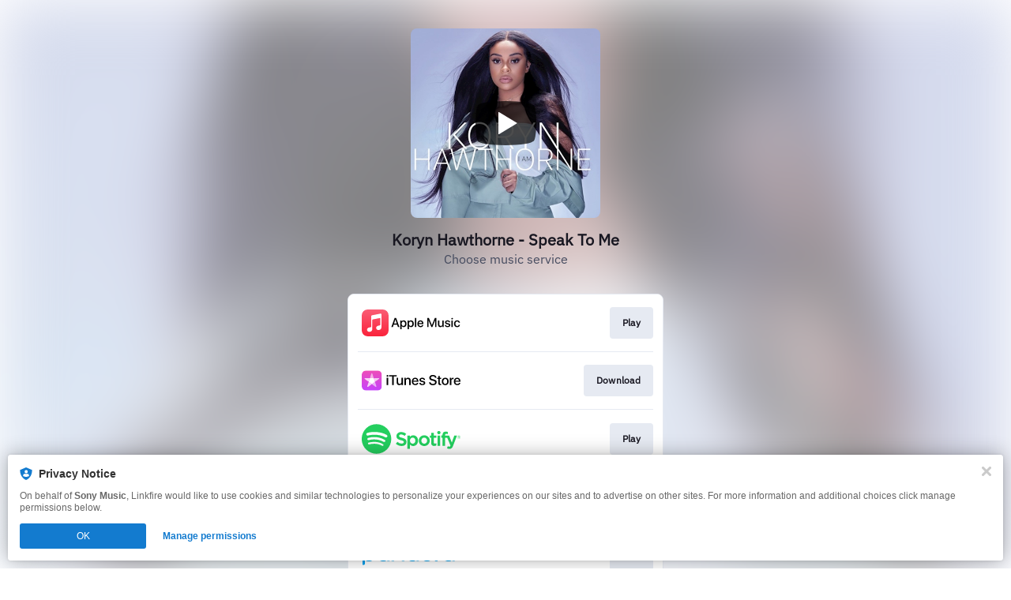

--- FILE ---
content_type: application/x-javascript; charset=utf-8
request_url: https://connect.facebook.net/signals/config/692084654496597?v=2.9.251&r=stable&domain=korynhawthornemusic.lnk.to&hme=842ba5a67bc11ec88742f1d93fdc2338abd91b60fc0531689cc660af96e193d9&ex_m=94%2C156%2C134%2C20%2C66%2C67%2C127%2C62%2C42%2C128%2C71%2C61%2C10%2C141%2C80%2C15%2C93%2C122%2C115%2C69%2C72%2C121%2C138%2C102%2C143%2C7%2C3%2C4%2C6%2C5%2C2%2C81%2C91%2C144%2C223%2C167%2C56%2C225%2C226%2C49%2C182%2C27%2C68%2C231%2C230%2C170%2C29%2C55%2C9%2C58%2C87%2C88%2C89%2C95%2C118%2C28%2C26%2C120%2C117%2C116%2C135%2C70%2C137%2C136%2C44%2C54%2C111%2C14%2C140%2C39%2C212%2C214%2C177%2C23%2C24%2C25%2C17%2C18%2C38%2C34%2C36%2C35%2C76%2C82%2C86%2C100%2C126%2C129%2C40%2C101%2C21%2C19%2C107%2C63%2C32%2C131%2C130%2C132%2C123%2C22%2C31%2C53%2C99%2C139%2C64%2C16%2C133%2C104%2C75%2C30%2C192%2C163%2C282%2C210%2C154%2C195%2C188%2C164%2C97%2C119%2C74%2C109%2C48%2C41%2C43%2C103%2C108%2C114%2C52%2C59%2C113%2C47%2C50%2C46%2C90%2C142%2C0%2C112%2C13%2C110%2C11%2C1%2C51%2C83%2C57%2C60%2C106%2C79%2C78%2C145%2C146%2C84%2C85%2C8%2C92%2C45%2C124%2C77%2C73%2C65%2C105%2C96%2C37%2C125%2C33%2C98%2C12%2C147%2C238%2C237%2C239%2C244%2C245%2C246%2C242%2C233%2C169%2C171%2C218%2C284%2C211%2C208%2C232%2C234%2C228%2C157%2C202%2C184%2C165%2C281%2C151%2C162%2C173%2C158%2C190%2C261%2C260%2C257%2C224%2C258%2C259%2C148%2C204%2C251%2C150%2C178%2C200
body_size: 32319
content:
/**
* Copyright (c) 2017-present, Facebook, Inc. All rights reserved.
*
* You are hereby granted a non-exclusive, worldwide, royalty-free license to use,
* copy, modify, and distribute this software in source code or binary form for use
* in connection with the web services and APIs provided by Facebook.
*
* As with any software that integrates with the Facebook platform, your use of
* this software is subject to the Facebook Platform Policy
* [http://developers.facebook.com/policy/]. This copyright notice shall be
* included in all copies or substantial portions of the software.
*
* THE SOFTWARE IS PROVIDED "AS IS", WITHOUT WARRANTY OF ANY KIND, EXPRESS OR
* IMPLIED, INCLUDING BUT NOT LIMITED TO THE WARRANTIES OF MERCHANTABILITY, FITNESS
* FOR A PARTICULAR PURPOSE AND NONINFRINGEMENT. IN NO EVENT SHALL THE AUTHORS OR
* COPYRIGHT HOLDERS BE LIABLE FOR ANY CLAIM, DAMAGES OR OTHER LIABILITY, WHETHER
* IN AN ACTION OF CONTRACT, TORT OR OTHERWISE, ARISING FROM, OUT OF OR IN
* CONNECTION WITH THE SOFTWARE OR THE USE OR OTHER DEALINGS IN THE SOFTWARE.
*/
(function(e,t,n,r){var o={exports:{}},a=o.exports;(function(){var a=e.fbq;a.execStart=e.performance&&e.performance.now&&e.performance.now(),(function(){var t=e.postMessage||function(){};return a?!0:(t({action:"FB_LOG",logType:"Facebook Pixel Error",logMessage:"Pixel code is not installed correctly on this page"},"*"),"error"in console,!1)})()&&(a.__fbeventsModules||(a.__fbeventsModules={},a.__fbeventsResolvedModules={},a.getFbeventsModules=function(e){return a.__fbeventsResolvedModules[e]||(a.__fbeventsResolvedModules[e]=a.__fbeventsModules[e]()),a.__fbeventsResolvedModules[e]},a.fbIsModuleLoaded=function(e){return!!a.__fbeventsModules[e]},a.ensureModuleRegistered=function(e,t){a.fbIsModuleLoaded(e)||(a.__fbeventsModules[e]=t)})
,a.ensureModuleRegistered("fbevents.plugins.iwlbootstrapper",function(){
return o.exports}))})()})(window,document,location,history);
(function(e,t,n,r){var o={exports:{}},a=o.exports;(function(){var a=e.fbq;a.execStart=e.performance&&e.performance.now&&e.performance.now(),(function(){var t=e.postMessage||function(){};return a?!0:(t({action:"FB_LOG",logType:"Facebook Pixel Error",logMessage:"Pixel code is not installed correctly on this page"},"*"),"error"in console,!1)})()&&(a.__fbeventsModules||(a.__fbeventsModules={},a.__fbeventsResolvedModules={},a.getFbeventsModules=function(e){return a.__fbeventsResolvedModules[e]||(a.__fbeventsResolvedModules[e]=a.__fbeventsModules[e]()),a.__fbeventsResolvedModules[e]},a.fbIsModuleLoaded=function(e){return!!a.__fbeventsModules[e]},a.ensureModuleRegistered=function(e,t){a.fbIsModuleLoaded(e)||(a.__fbeventsModules[e]=t)})
,a.ensureModuleRegistered("fbevents.plugins.iwlparameters",function(){
return o.exports}))})()})(window,document,location,history);
(function(e,t,n,r){var o={exports:{}},a=o.exports;(function(){var a=e.fbq;if(a.execStart=e.performance&&e.performance.now&&e.performance.now(),!(function(){var t=e.postMessage||function(){};return a?!0:(t({action:"FB_LOG",logType:"Facebook Pixel Error",logMessage:"Pixel code is not installed correctly on this page"},"*"),"error"in console,!1)})())return;function i(e,t){for(var n=0;n<t.length;n++){var r=t[n];r.enumerable=r.enumerable||!1,r.configurable=!0,"value"in r&&(r.writable=!0),Object.defineProperty(e,h(r.key),r)}}function l(e,t,n){return t&&i(e.prototype,t),n&&i(e,n),Object.defineProperty(e,"prototype",{writable:!1}),e}function s(e,t){if(!(e instanceof t))throw new TypeError("Cannot call a class as a function")}function u(e,t,n){return t=p(t),c(e,m()?Reflect.construct(t,n||[],p(e).constructor):t.apply(e,n))}function c(e,t){if(t&&(b(t)=="object"||typeof t=="function"))return t;if(t!==void 0)throw new TypeError("Derived constructors may only return object or undefined");return d(e)}function d(e){if(e===void 0)throw new ReferenceError("this hasn't been initialised - super() hasn't been called");return e}function m(){try{var e=!Boolean.prototype.valueOf.call(Reflect.construct(Boolean,[],function(){}))}catch(e){}return(m=function(){return!!e})()}function p(e){return p=Object.setPrototypeOf?Object.getPrototypeOf.bind():function(e){return e.__proto__||Object.getPrototypeOf(e)},p(e)}function _(e,t){if(typeof t!="function"&&t!==null)throw new TypeError("Super expression must either be null or a function");e.prototype=Object.create(t&&t.prototype,{constructor:{value:e,writable:!0,configurable:!0}}),Object.defineProperty(e,"prototype",{writable:!1}),t&&f(e,t)}function f(e,t){return f=Object.setPrototypeOf?Object.setPrototypeOf.bind():function(e,t){return e.__proto__=t,e},f(e,t)}function g(e,t,n){return(t=h(t))in e?Object.defineProperty(e,t,{value:n,enumerable:!0,configurable:!0,writable:!0}):e[t]=n,e}function h(e){var t=y(e,"string");return b(t)=="symbol"?t:t+""}function y(e,t){if(b(e)!="object"||!e)return e;var n=e[typeof Symbol=="function"?Symbol.toPrimitive:"@@toPrimitive"];if(n!==void 0){var r=n.call(e,t||"default");if(b(r)!="object")return r;throw new TypeError("@@toPrimitive must return a primitive value.")}return(t==="string"?String:Number)(e)}function C(e,t){var n=typeof Symbol!="undefined"&&e[typeof Symbol=="function"?Symbol.iterator:"@@iterator"]||e["@@iterator"];if(!n){if(Array.isArray(e)||(n=R(e))||t&&e&&typeof e.length=="number"){n&&(e=n);var r=0,o=function(){};return{s:o,n:function(){return r>=e.length?{done:!0}:{done:!1,value:e[r++]}},e:function(t){throw t},f:o}}throw new TypeError("Invalid attempt to iterate non-iterable instance.\nIn order to be iterable, non-array objects must have a [Symbol.iterator]() method.")}var a,i=!0,l=!1;return{s:function(){n=n.call(e)},n:function(){var e=n.next();return i=e.done,e},e:function(t){l=!0,a=t},f:function(){try{i||n.return==null||n.return()}finally{if(l)throw a}}}}function b(e){"@babel/helpers - typeof";return b=typeof Symbol=="function"&&typeof(typeof Symbol=="function"?Symbol.iterator:"@@iterator")=="symbol"?function(e){return typeof e}:function(e){return e&&typeof Symbol=="function"&&e.constructor===Symbol&&e!==(typeof Symbol=="function"?Symbol.prototype:"@@prototype")?"symbol":typeof e},b(e)}function v(e){return E(e)||L(e)||R(e)||S()}function S(){throw new TypeError("Invalid attempt to spread non-iterable instance.\nIn order to be iterable, non-array objects must have a [Symbol.iterator]() method.")}function R(e,t){if(e){if(typeof e=="string")return k(e,t);var n={}.toString.call(e).slice(8,-1);return n==="Object"&&e.constructor&&(n=e.constructor.name),n==="Map"||n==="Set"?Array.from(e):n==="Arguments"||/^(?:Ui|I)nt(?:8|16|32)(?:Clamped)?Array$/.test(n)?k(e,t):void 0}}function L(e){if(typeof Symbol!="undefined"&&e[typeof Symbol=="function"?Symbol.iterator:"@@iterator"]!=null||e["@@iterator"]!=null)return Array.from(e)}function E(e){if(Array.isArray(e))return k(e)}function k(e,t){(t==null||t>e.length)&&(t=e.length);for(var n=0,r=Array(t);n<t;n++)r[n]=e[n];return r}a.__fbeventsModules||(a.__fbeventsModules={},a.__fbeventsResolvedModules={},a.getFbeventsModules=function(e){return a.__fbeventsResolvedModules[e]||(a.__fbeventsResolvedModules[e]=a.__fbeventsModules[e]()),a.__fbeventsResolvedModules[e]},a.fbIsModuleLoaded=function(e){return!!a.__fbeventsModules[e]},a.ensureModuleRegistered=function(e,t){a.fbIsModuleLoaded(e)||(a.__fbeventsModules[e]=t)})
,a.ensureModuleRegistered("fbevents.plugins.cookie",function(){
return o.exports})})()})(window,document,location,history);
(function(e,t,n,r){var o={exports:{}},a=o.exports;(function(){var a=e.fbq;if(a.execStart=e.performance&&e.performance.now&&e.performance.now(),!(function(){var t=e.postMessage||function(){};return a?!0:(t({action:"FB_LOG",logType:"Facebook Pixel Error",logMessage:"Pixel code is not installed correctly on this page"},"*"),"error"in console,!1)})())return;function i(e){"@babel/helpers - typeof";return i=typeof Symbol=="function"&&typeof(typeof Symbol=="function"?Symbol.iterator:"@@iterator")=="symbol"?function(e){return typeof e}:function(e){return e&&typeof Symbol=="function"&&e.constructor===Symbol&&e!==(typeof Symbol=="function"?Symbol.prototype:"@@prototype")?"symbol":typeof e},i(e)}function l(e,t){var n=Object.keys(e);if(Object.getOwnPropertySymbols){var r=Object.getOwnPropertySymbols(e);t&&(r=r.filter(function(t){return Object.getOwnPropertyDescriptor(e,t).enumerable})),n.push.apply(n,r)}return n}function s(e){for(var t=1;t<arguments.length;t++){var n=arguments[t]!=null?arguments[t]:{};t%2?l(Object(n),!0).forEach(function(t){u(e,t,n[t])}):Object.getOwnPropertyDescriptors?Object.defineProperties(e,Object.getOwnPropertyDescriptors(n)):l(Object(n)).forEach(function(t){Object.defineProperty(e,t,Object.getOwnPropertyDescriptor(n,t))})}return e}function u(e,t,n){return(t=c(t))in e?Object.defineProperty(e,t,{value:n,enumerable:!0,configurable:!0,writable:!0}):e[t]=n,e}function c(e){var t=d(e,"string");return i(t)=="symbol"?t:t+""}function d(e,t){if(i(e)!="object"||!e)return e;var n=e[typeof Symbol=="function"?Symbol.toPrimitive:"@@toPrimitive"];if(n!==void 0){var r=n.call(e,t||"default");if(i(r)!="object")return r;throw new TypeError("@@toPrimitive must return a primitive value.")}return(t==="string"?String:Number)(e)}a.__fbeventsModules||(a.__fbeventsModules={},a.__fbeventsResolvedModules={},a.getFbeventsModules=function(e){return a.__fbeventsResolvedModules[e]||(a.__fbeventsResolvedModules[e]=a.__fbeventsModules[e]()),a.__fbeventsResolvedModules[e]},a.fbIsModuleLoaded=function(e){return!!a.__fbeventsModules[e]},a.ensureModuleRegistered=function(e,t){a.fbIsModuleLoaded(e)||(a.__fbeventsModules[e]=t)})
,a.ensureModuleRegistered("fbevents.plugins.automaticmatchingforpartnerintegrations",function(){
return o.exports})})()})(window,document,location,history);
(function(e,t,n,r){var o={exports:{}},a=o.exports;(function(){var a=e.fbq;a.execStart=e.performance&&e.performance.now&&e.performance.now(),(function(){var t=e.postMessage||function(){};return a?!0:(t({action:"FB_LOG",logType:"Facebook Pixel Error",logMessage:"Pixel code is not installed correctly on this page"},"*"),"error"in console,!1)})()&&(a.__fbeventsModules||(a.__fbeventsModules={},a.__fbeventsResolvedModules={},a.getFbeventsModules=function(e){return a.__fbeventsResolvedModules[e]||(a.__fbeventsResolvedModules[e]=a.__fbeventsModules[e]()),a.__fbeventsResolvedModules[e]},a.fbIsModuleLoaded=function(e){return!!a.__fbeventsModules[e]},a.ensureModuleRegistered=function(e,t){a.fbIsModuleLoaded(e)||(a.__fbeventsModules[e]=t)})
,a.ensureModuleRegistered("fbevents.plugins.prohibitedsources",function(){
return o.exports}))})()})(window,document,location,history);
(function(e,t,n,r){var o={exports:{}},a=o.exports;(function(){var a=e.fbq;a.execStart=e.performance&&e.performance.now&&e.performance.now(),(function(){var t=e.postMessage||function(){};return a?!0:(t({action:"FB_LOG",logType:"Facebook Pixel Error",logMessage:"Pixel code is not installed correctly on this page"},"*"),"error"in console,!1)})()&&(a.__fbeventsModules||(a.__fbeventsModules={},a.__fbeventsResolvedModules={},a.getFbeventsModules=function(e){return a.__fbeventsResolvedModules[e]||(a.__fbeventsResolvedModules[e]=a.__fbeventsModules[e]()),a.__fbeventsResolvedModules[e]},a.fbIsModuleLoaded=function(e){return!!a.__fbeventsModules[e]},a.ensureModuleRegistered=function(e,t){a.fbIsModuleLoaded(e)||(a.__fbeventsModules[e]=t)})
,a.ensureModuleRegistered("fbevents.plugins.unwanteddata",function(){
return o.exports}))})()})(window,document,location,history);
(function(e,t,n,r){var o={exports:{}},a=o.exports;(function(){var a=e.fbq;if(a.execStart=e.performance&&e.performance.now&&e.performance.now(),!(function(){var t=e.postMessage||function(){};return a?!0:(t({action:"FB_LOG",logType:"Facebook Pixel Error",logMessage:"Pixel code is not installed correctly on this page"},"*"),"error"in console,!1)})())return;function i(e,t){var n=typeof Symbol!="undefined"&&e[typeof Symbol=="function"?Symbol.iterator:"@@iterator"]||e["@@iterator"];if(!n){if(Array.isArray(e)||(n=l(e))||t&&e&&typeof e.length=="number"){n&&(e=n);var r=0,o=function(){};return{s:o,n:function(){return r>=e.length?{done:!0}:{done:!1,value:e[r++]}},e:function(t){throw t},f:o}}throw new TypeError("Invalid attempt to iterate non-iterable instance.\nIn order to be iterable, non-array objects must have a [Symbol.iterator]() method.")}var a,i=!0,s=!1;return{s:function(){n=n.call(e)},n:function(){var e=n.next();return i=e.done,e},e:function(t){s=!0,a=t},f:function(){try{i||n.return==null||n.return()}finally{if(s)throw a}}}}function l(e,t){if(e){if(typeof e=="string")return s(e,t);var n={}.toString.call(e).slice(8,-1);return n==="Object"&&e.constructor&&(n=e.constructor.name),n==="Map"||n==="Set"?Array.from(e):n==="Arguments"||/^(?:Ui|I)nt(?:8|16|32)(?:Clamped)?Array$/.test(n)?s(e,t):void 0}}function s(e,t){(t==null||t>e.length)&&(t=e.length);for(var n=0,r=Array(t);n<t;n++)r[n]=e[n];return r}function u(e){"@babel/helpers - typeof";return u=typeof Symbol=="function"&&typeof(typeof Symbol=="function"?Symbol.iterator:"@@iterator")=="symbol"?function(e){return typeof e}:function(e){return e&&typeof Symbol=="function"&&e.constructor===Symbol&&e!==(typeof Symbol=="function"?Symbol.prototype:"@@prototype")?"symbol":typeof e},u(e)}a.__fbeventsModules||(a.__fbeventsModules={},a.__fbeventsResolvedModules={},a.getFbeventsModules=function(e){return a.__fbeventsResolvedModules[e]||(a.__fbeventsResolvedModules[e]=a.__fbeventsModules[e]()),a.__fbeventsResolvedModules[e]},a.fbIsModuleLoaded=function(e){return!!a.__fbeventsModules[e]},a.ensureModuleRegistered=function(e,t){a.fbIsModuleLoaded(e)||(a.__fbeventsModules[e]=t)})
,a.ensureModuleRegistered("fbevents.plugins.iabpcmaebridge",function(){
return o.exports})})()})(window,document,location,history);
(function(e,t,n,r){var o={exports:{}},a=o.exports;(function(){var a=e.fbq;if(a.execStart=e.performance&&e.performance.now&&e.performance.now(),!(function(){var t=e.postMessage||function(){};return a?!0:(t({action:"FB_LOG",logType:"Facebook Pixel Error",logMessage:"Pixel code is not installed correctly on this page"},"*"),"error"in console,!1)})())return;function i(e,t){var n=typeof Symbol!="undefined"&&e[typeof Symbol=="function"?Symbol.iterator:"@@iterator"]||e["@@iterator"];if(!n){if(Array.isArray(e)||(n=R(e))||t&&e&&typeof e.length=="number"){n&&(e=n);var r=0,o=function(){};return{s:o,n:function(){return r>=e.length?{done:!0}:{done:!1,value:e[r++]}},e:function(t){throw t},f:o}}throw new TypeError("Invalid attempt to iterate non-iterable instance.\nIn order to be iterable, non-array objects must have a [Symbol.iterator]() method.")}var a,i=!0,l=!1;return{s:function(){n=n.call(e)},n:function(){var e=n.next();return i=e.done,e},e:function(t){l=!0,a=t},f:function(){try{i||n.return==null||n.return()}finally{if(l)throw a}}}}function l(e){"@babel/helpers - typeof";return l=typeof Symbol=="function"&&typeof(typeof Symbol=="function"?Symbol.iterator:"@@iterator")=="symbol"?function(e){return typeof e}:function(e){return e&&typeof Symbol=="function"&&e.constructor===Symbol&&e!==(typeof Symbol=="function"?Symbol.prototype:"@@prototype")?"symbol":typeof e},l(e)}function s(e,t){for(var n=0;n<t.length;n++){var r=t[n];r.enumerable=r.enumerable||!1,r.configurable=!0,"value"in r&&(r.writable=!0),Object.defineProperty(e,C(r.key),r)}}function u(e,t,n){return t&&s(e.prototype,t),n&&s(e,n),Object.defineProperty(e,"prototype",{writable:!1}),e}function c(e,t){if(!(e instanceof t))throw new TypeError("Cannot call a class as a function")}function d(e,t,n){return t=f(t),m(e,_()?Reflect.construct(t,n||[],f(e).constructor):t.apply(e,n))}function m(e,t){if(t&&(l(t)=="object"||typeof t=="function"))return t;if(t!==void 0)throw new TypeError("Derived constructors may only return object or undefined");return p(e)}function p(e){if(e===void 0)throw new ReferenceError("this hasn't been initialised - super() hasn't been called");return e}function _(){try{var e=!Boolean.prototype.valueOf.call(Reflect.construct(Boolean,[],function(){}))}catch(e){}return(_=function(){return!!e})()}function f(e){return f=Object.setPrototypeOf?Object.getPrototypeOf.bind():function(e){return e.__proto__||Object.getPrototypeOf(e)},f(e)}function g(e,t){if(typeof t!="function"&&t!==null)throw new TypeError("Super expression must either be null or a function");e.prototype=Object.create(t&&t.prototype,{constructor:{value:e,writable:!0,configurable:!0}}),Object.defineProperty(e,"prototype",{writable:!1}),t&&h(e,t)}function h(e,t){return h=Object.setPrototypeOf?Object.setPrototypeOf.bind():function(e,t){return e.__proto__=t,e},h(e,t)}function y(e,t,n){return(t=C(t))in e?Object.defineProperty(e,t,{value:n,enumerable:!0,configurable:!0,writable:!0}):e[t]=n,e}function C(e){var t=b(e,"string");return l(t)=="symbol"?t:t+""}function b(e,t){if(l(e)!="object"||!e)return e;var n=e[typeof Symbol=="function"?Symbol.toPrimitive:"@@toPrimitive"];if(n!==void 0){var r=n.call(e,t||"default");if(l(r)!="object")return r;throw new TypeError("@@toPrimitive must return a primitive value.")}return(t==="string"?String:Number)(e)}function v(e){return E(e)||L(e)||R(e)||S()}function S(){throw new TypeError("Invalid attempt to spread non-iterable instance.\nIn order to be iterable, non-array objects must have a [Symbol.iterator]() method.")}function R(e,t){if(e){if(typeof e=="string")return k(e,t);var n={}.toString.call(e).slice(8,-1);return n==="Object"&&e.constructor&&(n=e.constructor.name),n==="Map"||n==="Set"?Array.from(e):n==="Arguments"||/^(?:Ui|I)nt(?:8|16|32)(?:Clamped)?Array$/.test(n)?k(e,t):void 0}}function L(e){if(typeof Symbol!="undefined"&&e[typeof Symbol=="function"?Symbol.iterator:"@@iterator"]!=null||e["@@iterator"]!=null)return Array.from(e)}function E(e){if(Array.isArray(e))return k(e)}function k(e,t){(t==null||t>e.length)&&(t=e.length);for(var n=0,r=Array(t);n<t;n++)r[n]=e[n];return r}a.__fbeventsModules||(a.__fbeventsModules={},a.__fbeventsResolvedModules={},a.getFbeventsModules=function(e){return a.__fbeventsResolvedModules[e]||(a.__fbeventsResolvedModules[e]=a.__fbeventsModules[e]()),a.__fbeventsResolvedModules[e]},a.fbIsModuleLoaded=function(e){return!!a.__fbeventsModules[e]},a.ensureModuleRegistered=function(e,t){a.fbIsModuleLoaded(e)||(a.__fbeventsModules[e]=t)})
,a.ensureModuleRegistered("fbevents.plugins.browserproperties",function(){
return o.exports})})()})(window,document,location,history);
(function(e,t,n,r){var o={exports:{}},a=o.exports;(function(){var a=e.fbq;if(a.execStart=e.performance&&e.performance.now&&e.performance.now(),!(function(){var t=e.postMessage||function(){};return a?!0:(t({action:"FB_LOG",logType:"Facebook Pixel Error",logMessage:"Pixel code is not installed correctly on this page"},"*"),"error"in console,!1)})())return;function i(e){"@babel/helpers - typeof";return i=typeof Symbol=="function"&&typeof(typeof Symbol=="function"?Symbol.iterator:"@@iterator")=="symbol"?function(e){return typeof e}:function(e){return e&&typeof Symbol=="function"&&e.constructor===Symbol&&e!==(typeof Symbol=="function"?Symbol.prototype:"@@prototype")?"symbol":typeof e},i(e)}function l(e,t){var n=Object.keys(e);if(Object.getOwnPropertySymbols){var r=Object.getOwnPropertySymbols(e);t&&(r=r.filter(function(t){return Object.getOwnPropertyDescriptor(e,t).enumerable})),n.push.apply(n,r)}return n}function s(e){for(var t=1;t<arguments.length;t++){var n=arguments[t]!=null?arguments[t]:{};t%2?l(Object(n),!0).forEach(function(t){u(e,t,n[t])}):Object.getOwnPropertyDescriptors?Object.defineProperties(e,Object.getOwnPropertyDescriptors(n)):l(Object(n)).forEach(function(t){Object.defineProperty(e,t,Object.getOwnPropertyDescriptor(n,t))})}return e}function u(e,t,n){return(t=c(t))in e?Object.defineProperty(e,t,{value:n,enumerable:!0,configurable:!0,writable:!0}):e[t]=n,e}function c(e){var t=d(e,"string");return i(t)=="symbol"?t:t+""}function d(e,t){if(i(e)!="object"||!e)return e;var n=e[typeof Symbol=="function"?Symbol.toPrimitive:"@@toPrimitive"];if(n!==void 0){var r=n.call(e,t||"default");if(i(r)!="object")return r;throw new TypeError("@@toPrimitive must return a primitive value.")}return(t==="string"?String:Number)(e)}a.__fbeventsModules||(a.__fbeventsModules={},a.__fbeventsResolvedModules={},a.getFbeventsModules=function(e){return a.__fbeventsResolvedModules[e]||(a.__fbeventsResolvedModules[e]=a.__fbeventsModules[e]()),a.__fbeventsResolvedModules[e]},a.fbIsModuleLoaded=function(e){return!!a.__fbeventsModules[e]},a.ensureModuleRegistered=function(e,t){a.fbIsModuleLoaded(e)||(a.__fbeventsModules[e]=t)})
,a.ensureModuleRegistered("fbevents.plugins.estruleengine",function(){
return o.exports})})()})(window,document,location,history);
(function(e,t,n,r){var o={exports:{}},a=o.exports;(function(){var a=e.fbq;a.execStart=e.performance&&e.performance.now&&e.performance.now(),(function(){var t=e.postMessage||function(){};return a?!0:(t({action:"FB_LOG",logType:"Facebook Pixel Error",logMessage:"Pixel code is not installed correctly on this page"},"*"),"error"in console,!1)})()&&(a.__fbeventsModules||(a.__fbeventsModules={},a.__fbeventsResolvedModules={},a.getFbeventsModules=function(e){return a.__fbeventsResolvedModules[e]||(a.__fbeventsResolvedModules[e]=a.__fbeventsModules[e]()),a.__fbeventsResolvedModules[e]},a.fbIsModuleLoaded=function(e){return!!a.__fbeventsModules[e]},a.ensureModuleRegistered=function(e,t){a.fbIsModuleLoaded(e)||(a.__fbeventsModules[e]=t)})
,a.ensureModuleRegistered("fbevents.plugins.eventvalidation",function(){
return o.exports}))})()})(window,document,location,history);
(function(e,t,n,r){var o={exports:{}},a=o.exports;(function(){var a=e.fbq;a.execStart=e.performance&&e.performance.now&&e.performance.now(),(function(){var t=e.postMessage||function(){};return a?!0:(t({action:"FB_LOG",logType:"Facebook Pixel Error",logMessage:"Pixel code is not installed correctly on this page"},"*"),"error"in console,!1)})()&&(a.__fbeventsModules||(a.__fbeventsModules={},a.__fbeventsResolvedModules={},a.getFbeventsModules=function(e){return a.__fbeventsResolvedModules[e]||(a.__fbeventsResolvedModules[e]=a.__fbeventsModules[e]()),a.__fbeventsResolvedModules[e]},a.fbIsModuleLoaded=function(e){return!!a.__fbeventsModules[e]},a.ensureModuleRegistered=function(e,t){a.fbIsModuleLoaded(e)||(a.__fbeventsModules[e]=t)})
,a.ensureModuleRegistered("SignalsFBEvents.plugins.protecteddatamode",function(){
return(function(e,t,n,r){var o={exports:{}},i=o.exports;return(function(){"use strict";var n=a.getFbeventsModules("SignalsParamList"),r=a.getFbeventsModules("SignalsEventPayload"),i=a.getFbeventsModules("SignalsFBEventsUtils"),l=i.keys,s=i.each,u=a.getFbeventsModules("SignalsFBEventsPlugin"),c=a.getFbeventsModules("SignalsFBEventsSendEventEvent"),d=a.getFbeventsModules("SignalsFBEventsFilterProtectedModeEvent"),m=a.getFbeventsModules("SignalsFBEventsShouldRestrictReferrerEvent"),p=a.getFbeventsModules("SignalsFBEventsTyped"),_=p.coerce,f=p.Typed,g=a.getFbeventsModules("sha256_with_dependencies_new"),h=a.getFbeventsModules("SignalsFBEventsEvents"),y=h.validateCustomParameters,C=h.validateUrlParameters,b=h.getCustomParameters,v=a.getFbeventsModules("SignalsFBEventsResolveLink"),S=a.getFbeventsModules("SignalsFBEventsLogging"),R=S.logError;o.exports=new u(function(r,o){d.listen(function(e){var t=e.id,r=e.customData,a=e.documentLink,i=e.referrerLink,u=_(t,f.fbid());if(u!=null){var c=o.optIns.isOptedIn(u,"ProtectedDataMode");if(c){var d=!1;if(a!=null&&a.length>0){var m=new URL(a);e.documentLink=m.origin}if(i!=null&&i.length>0){var p=new URL(i);e.referrerLink=p.origin}if(r!=null){var g=o.pluginConfig.get(u,"protectedDataMode");if(g!=null){var h=g.standardParams;s(l(r),function(e){e in h||(delete r[e],d=!0)})}}d&&(e.customParams=e.customParams||new n,e.customParams.append("pm_metadata",JSON.stringify({cd:d})))}}});var a=6;b.listen(function(n,r,i){var l=o.optIns.isOptedIn(n.id,"ProtectedDataMode");if(!l)return{};var s=o.pluginConfig.get(n.id,"ccRuleEvaluator"),u="",c=e.location.href;try{if(s!=null){var d=s.blacklistedIframeReferrers;c=v(e.location.href,t.referrer,d)}c!=null&&c!==""&&(u=g(c+n.id+r),u==null?u="":u=u.substring(0,a))}catch(e){var m="[PDM]";e!=null&&e.message!=null&&(m+=": ".concat(e.message)),R(new Error(m),"pixel","protecteddatamode")}return{pm:1,hrl:u}}),c.listen(function(e){var t=e.id,n=e.eventName,r=_(t,f.fbid());if(r==null)return!1;var a=o.optIns.isOptedIn(r,"ProtectedDataMode");return a?n==="Microdata":!1}),m.listen(function(e){var t=e.get("id"),n=_(t,f.fbid());if(n==null)return!1;var r=o.optIns.isOptedIn(n,"ProtectedDataMode");return!!r})})})(),o.exports})(e,t,n,r)}),o.exports=a.getFbeventsModules("SignalsFBEvents.plugins.protecteddatamode"),a.registerPlugin&&a.registerPlugin("fbevents.plugins.protecteddatamode",o.exports)
,a.ensureModuleRegistered("fbevents.plugins.protecteddatamode",function(){
return o.exports}))})()})(window,document,location,history);
(function(e,t,n,r){var o={exports:{}},a=o.exports;(function(){var a=e.fbq;if(a.execStart=e.performance&&e.performance.now&&e.performance.now(),!(function(){var t=e.postMessage||function(){};return a?!0:(t({action:"FB_LOG",logType:"Facebook Pixel Error",logMessage:"Pixel code is not installed correctly on this page"},"*"),"error"in console,!1)})())return;function i(e,t){return u(e)||s(e,t)||d(e,t)||l()}function l(){throw new TypeError("Invalid attempt to destructure non-iterable instance.\nIn order to be iterable, non-array objects must have a [Symbol.iterator]() method.")}function s(e,t){var n=e==null?null:typeof Symbol!="undefined"&&e[typeof Symbol=="function"?Symbol.iterator:"@@iterator"]||e["@@iterator"];if(n!=null){var r,o,a,i,l=[],s=!0,u=!1;try{if(a=(n=n.call(e)).next,t===0){if(Object(n)!==n)return;s=!1}else for(;!(s=(r=a.call(n)).done)&&(l.push(r.value),l.length!==t);s=!0);}catch(e){u=!0,o=e}finally{try{if(!s&&n.return!=null&&(i=n.return(),Object(i)!==i))return}finally{if(u)throw o}}return l}}function u(e){if(Array.isArray(e))return e}function c(e,t){var n=typeof Symbol!="undefined"&&e[typeof Symbol=="function"?Symbol.iterator:"@@iterator"]||e["@@iterator"];if(!n){if(Array.isArray(e)||(n=d(e))||t&&e&&typeof e.length=="number"){n&&(e=n);var r=0,o=function(){};return{s:o,n:function(){return r>=e.length?{done:!0}:{done:!1,value:e[r++]}},e:function(t){throw t},f:o}}throw new TypeError("Invalid attempt to iterate non-iterable instance.\nIn order to be iterable, non-array objects must have a [Symbol.iterator]() method.")}var a,i=!0,l=!1;return{s:function(){n=n.call(e)},n:function(){var e=n.next();return i=e.done,e},e:function(t){l=!0,a=t},f:function(){try{i||n.return==null||n.return()}finally{if(l)throw a}}}}function d(e,t){if(e){if(typeof e=="string")return m(e,t);var n={}.toString.call(e).slice(8,-1);return n==="Object"&&e.constructor&&(n=e.constructor.name),n==="Map"||n==="Set"?Array.from(e):n==="Arguments"||/^(?:Ui|I)nt(?:8|16|32)(?:Clamped)?Array$/.test(n)?m(e,t):void 0}}function m(e,t){(t==null||t>e.length)&&(t=e.length);for(var n=0,r=Array(t);n<t;n++)r[n]=e[n];return r}a.__fbeventsModules||(a.__fbeventsModules={},a.__fbeventsResolvedModules={},a.getFbeventsModules=function(e){return a.__fbeventsResolvedModules[e]||(a.__fbeventsResolvedModules[e]=a.__fbeventsModules[e]()),a.__fbeventsResolvedModules[e]},a.fbIsModuleLoaded=function(e){return!!a.__fbeventsModules[e]},a.ensureModuleRegistered=function(e,t){a.fbIsModuleLoaded(e)||(a.__fbeventsModules[e]=t)})
,a.ensureModuleRegistered("SignalsFBEventsCCRuleEngine",function(){
return(function(e,t,n,r){var o={exports:{}},i=o.exports;return(function(){"use strict";var e=a.getFbeventsModules("SignalsFBEventsUtils"),t=e.some,n=e.each,r=e.stringStartsWith,i=a.getFbeventsModules("SignalsFBEventsGuardrail"),l=["in","is_any","i_str_in","i_is_any","not_in","is_not_any","i_str_not_in","i_is_not_any"];function s(e){return Object.keys(e)[0]}function u(e,t){if(e!=="url")return t;var o=i.eval("use_string_prefix_match_from_util"),a=["http://","https://","www."],l=t.toLowerCase();return n(a,function(e){(o?r(l,e):l.startsWith(e))&&(l=l.slice(e.length))}),l.replace(/\/+$/,"")}function c(e,n,r){var o=n[s(n)].toString(),a=s(n).toLowerCase(),i=r[e.toLowerCase()]!=null?r[e.toLowerCase()]:r[e];if(a=="exists"){var l=o.toLowerCase();return l!=="true"&&l!=="false"?!1:i!=null==(l==="true")}return i==null?!1:Array.isArray(i)?t(i,function(t){return d(e,o,a,t)}):d(e,o,a,i.trim())}function d(e,t,n,o){var a=i.eval("use_string_prefix_match_from_util");switch(n){case"contains":return o.includes(t);case"not_contains":return!o.includes(t);case"i_contains":return o.toLowerCase().includes(t.toLowerCase());case"i_not_contains":return!o.toLowerCase().includes(t.toLowerCase());case"regex_match":return!!o.match(t);case"eq":case"=":case"==":if(o===t)return!0;var l=u(e,o),s=u(e,t);return l===s;case"neq":case"!=":case"ne":return!d(e,t,"eq",o);case"lt":case"<":return Number(o)<Number(t);case"lte":case"<=":case"le":return Number(o)<=Number(t);case"gt":case">":return Number(o)>Number(t);case"gte":case"ge":case">=":return Number(o)>=Number(t);case"starts_with":return a?r(o,t):o.startsWith(t);case"i_starts_with":return a?r(o.toLowerCase(),t.toLowerCase()):o.toLowerCase().startsWith(t.toLowerCase());case"i_str_eq":return o.toLowerCase()===t.toLowerCase();case"i_str_neq":return o.toLowerCase()!==t.toLowerCase();default:return!1}}function m(e,n,r){var o=n[s(n)],a=s(n).toLowerCase();if(!Array.isArray(o))return!1;var i=r[e.toLowerCase()]!=null?r[e.toLowerCase()]:r[e];return i==null?!1:Array.isArray(i)?t(i,function(e){return p(o,a,e)}):p(o,a,i)}function p(e,t,n){switch(t){case"in":case"is_any":return e.map(function(e){return e.toString()}).includes(n);case"i_str_in":case"i_is_any":return e.map(function(e){return e.toString().toLowerCase()}).includes(n.toLowerCase());case"not_in":case"is_not_any":return!e.map(function(e){return e.toString()}).includes(n);case"i_str_not_in":case"i_is_not_any":return!e.map(function(e){return e.toString().toLowerCase()}).includes(n.toLowerCase());default:return!1}}function _(e,t){var n=e;typeof e=="string"?n=JSON.parse(e):n=e;var r=s(n),o=n[r],a=s(n).toLowerCase();if(a==="and"){if(!Array.isArray(o))return!1;for(var i=0;i<o.length;i++){var u=_(o[i],t);if(!u)return!1}return!0}else if(a==="or"){if(!Array.isArray(o))return!1;for(var d=0;d<o.length;d++){var p=_(o[d],t);if(p)return!0}return!1}else return a==="not"?!_(o,t):l.includes(s(o).toLowerCase())?m(r,o,t):c(r,o,t)}function f(e){var t=JSON.parse(e),n=s(t),r=t[n];if(n==="event"){var o=s(r);if(o==="eq")return!0}if(n==="and"||n==="or"){if(!Array.isArray(r))return!1;for(var a=0;a<r.length;a++){var i=f(JSON.stringify(r[a]));if(i)return!0}return!1}return!1}function g(e){var t=e.event;return t==null?!1:t==="PixelInitialized"||t==="PageView"||t==="__missing_event"}o.exports={isMatchCCRule:_,isEventBasedConversionRule:f,isStandardPageLoadEvent:g}})(),o.exports})(e,t,n,r)})
,a.ensureModuleRegistered("SignalsFBEventsTransformToCCInput",function(){
return(function(e,t,n,r){var o={exports:{}},l=o.exports;return(function(){"use strict";var e=a.getFbeventsModules("SignalsFBEventsGetValidUrl"),t=a.getFbeventsModules("SignalsFBEventsUtils"),n=t.keys,r=t.each,l=a.getFbeventsModules("SignalsParamList"),s=a.getFbeventsModules("SignalsFBEventsResolveLink"),u=a.getFbeventsModules("SignalsFBEventsGuardrail"),d=a.getFbeventsModules("SignalsFBEventsLogging"),m=d.logWarning;o.exports=function(o,a,l){var t={};if(o==null)return{};var d=u.eval("fix_fbevent_uri_error"),p=o.get("ev"),_=o.get("dl"),f=o.get("rl");if(_!=null&&_.length>0)if(d)try{_=decodeURIComponent(_)}catch(e){o.append("ie[g]","1"),m(e,"pixel","transformToCCInput")}else _=decodeURIComponent(_);if(a!=null&&r(n(a),function(e){var n=a[e];t[e]=n}),f!=null&&f.length>0){if(d)try{f=decodeURIComponent(f)}catch(e){o.append("ie[g]","1"),m(e,"pixel","transformToCCInput")}else f=decodeURIComponent(f);var g=e(f);if(g!=null){var h=g.searchParams,y=c(h),C;try{for(y.s();!(C=y.n()).done;){var b=i(C.value,2),v=b[0],S=b[1];t[v]=S}}catch(e){y.e(e)}finally{y.f()}}}o.each(function(e,n){n!=null&&(t[e]=n)}),p!=null&&(t.event=p);var R=s(_,f,l);if(R!=null&&R.length>0){t.url=R;var L=e(R);L!=null&&(t.domain=L.hostname,t.path=L.pathname)}if(f!=null&&f.length>0){var E=e(f);E!=null?t.referrer_domain=E.hostname:t.referrer_domain=""}else t.referrer_domain="";var k={};return r(n(t),function(e){if(typeof t[e]=="string")k[e]=t[e];else if(typeof t[e]=="number")k[e]=t[e].toString();else try{k[e]=JSON.stringify(t[e])}catch(e){}}),k}})(),o.exports})(e,t,n,r)})
,a.ensureModuleRegistered("SignalsFBEvents.plugins.ccruleevaluator",function(){
return(function(e,t,n,r){var o={exports:{}},i=o.exports;return(function(){"use strict";var e=a.getFbeventsModules("SignalsFBEventsPlugin"),t=a.getFbeventsModules("SignalsFBEventsProcessCCRulesEvent"),n=a.getFbeventsModules("SignalsFBEventsSetCCRules"),r=a.getFbeventsModules("SignalsFBEventsTransformToCCInput"),i=a.getFbeventsModules("SignalsParamList"),l=a.getFbeventsModules("SignalsFBEventsCCRuleEngine"),s=l.isMatchCCRule,u=a.getFbeventsModules("SignalsFBEventsTyped"),c=u.coerce,d=u.Typed,m=a.getFbeventsModules("SignalsFBEventsUtils"),p=m.each,_=m.keys,f=a.getFbeventsModules("SignalsFBEventsLogging"),g=f.logError,h=f.logWarning,y=a.getFbeventsModules("SignalsFBEventsGuardrail"),C=a.getFbeventsModules("SignalsFBEventsGetValidUrl");function b(e,t,n,r){var o=[];p(r,function(e){try{if(e==null)return;var n=e.id,r=e.rule;if(n==null||r==null)return;s(r,t)&&(typeof n=="number"&&(n=n.toString()),o.push(n))}catch(e){var a="[CC]";e!=null&&e.message!=null&&(a+=": ".concat(e.message)),g(new Error(a),"pixel","ccRuleEvaluator")}}),o.length>0&&(e[n]=o.join(","))}o.exports=new e(function(e,n){t.listen(function(t,o){if(t==null)return{};var a=t.get("id"),i=c(a,d.fbid());if(i==null)return{};e.performanceMark("fbevents:start:customConversionProcessing",i);var l=n.optIns.isOptedIn(i,"CCRuleEvaluator");if(!l)return{};var s=n.pluginConfig.get(i,"ccRuleEvaluator");if(s==null)return{};var u=s.ccRules,m=s.wcaRules,p=s.valueRules,_=s.blacklistedIframeReferrers,f={cs_cc:"1"};if(u!=null||m!=null||p!=null){var g=r(t,o,_);if(u!=null&&b(f,g,"ccs",u),p!=null&&b(f,g,"vrc",p),m!=null){var v=y.eval("fix_fbevent_uri_error"),S=t.get("rl");if(S!=null&&S.length>0){if(v)try{S=decodeURIComponent(S)}catch(e){t.append("ie[g]","1"),h(e,"pixel","ccRuleEvaluator")}else S=decodeURIComponent(S);var R=g.url;if(g.url=[],g.domain=[],g.path=[],R!=null&&R.length>0){g.url.push(R);var L=C(R);L!=null&&(g.domain.push(L.hostname),g.path.push(L.pathname))}g.url.push(S);var E=C(S);E!=null&&(g.domain.push(E.hostname),g.path.push(E.pathname))}b(f,g,"cas",m)}}return e.performanceMark("fbevents:end:customConversionProcessing",i),f})})})(),o.exports})(e,t,n,r)}),o.exports=a.getFbeventsModules("SignalsFBEvents.plugins.ccruleevaluator"),a.registerPlugin&&a.registerPlugin("fbevents.plugins.ccruleevaluator",o.exports)
,a.ensureModuleRegistered("fbevents.plugins.ccruleevaluator",function(){
return o.exports})})()})(window,document,location,history);
(function(e,t,n,r){var o={exports:{}},a=o.exports;(function(){var a=e.fbq;if(a.execStart=e.performance&&e.performance.now&&e.performance.now(),!(function(){var t=e.postMessage||function(){};return a?!0:(t({action:"FB_LOG",logType:"Facebook Pixel Error",logMessage:"Pixel code is not installed correctly on this page"},"*"),"error"in console,!1)})())return;function i(e,t){var n=typeof Symbol!="undefined"&&e[typeof Symbol=="function"?Symbol.iterator:"@@iterator"]||e["@@iterator"];if(!n){if(Array.isArray(e)||(n=l(e))||t&&e&&typeof e.length=="number"){n&&(e=n);var r=0,o=function(){};return{s:o,n:function(){return r>=e.length?{done:!0}:{done:!1,value:e[r++]}},e:function(t){throw t},f:o}}throw new TypeError("Invalid attempt to iterate non-iterable instance.\nIn order to be iterable, non-array objects must have a [Symbol.iterator]() method.")}var a,i=!0,s=!1;return{s:function(){n=n.call(e)},n:function(){var e=n.next();return i=e.done,e},e:function(t){s=!0,a=t},f:function(){try{i||n.return==null||n.return()}finally{if(s)throw a}}}}function l(e,t){if(e){if(typeof e=="string")return s(e,t);var n={}.toString.call(e).slice(8,-1);return n==="Object"&&e.constructor&&(n=e.constructor.name),n==="Map"||n==="Set"?Array.from(e):n==="Arguments"||/^(?:Ui|I)nt(?:8|16|32)(?:Clamped)?Array$/.test(n)?s(e,t):void 0}}function s(e,t){(t==null||t>e.length)&&(t=e.length);for(var n=0,r=Array(t);n<t;n++)r[n]=e[n];return r}a.__fbeventsModules||(a.__fbeventsModules={},a.__fbeventsResolvedModules={},a.getFbeventsModules=function(e){return a.__fbeventsResolvedModules[e]||(a.__fbeventsResolvedModules[e]=a.__fbeventsModules[e]()),a.__fbeventsResolvedModules[e]},a.fbIsModuleLoaded=function(e){return!!a.__fbeventsModules[e]},a.ensureModuleRegistered=function(e,t){a.fbIsModuleLoaded(e)||(a.__fbeventsModules[e]=t)})
,a.ensureModuleRegistered("fbevents.plugins.clienthint",function(){
return o.exports})})()})(window,document,location,history);
(function(e,t,n,r){var o={exports:{}},a=o.exports;(function(){var a=e.fbq;if(a.execStart=e.performance&&e.performance.now&&e.performance.now(),!(function(){var t=e.postMessage||function(){};return a?!0:(t({action:"FB_LOG",logType:"Facebook Pixel Error",logMessage:"Pixel code is not installed correctly on this page"},"*"),"error"in console,!1)})())return;function i(e,t){var n=typeof Symbol!="undefined"&&e[typeof Symbol=="function"?Symbol.iterator:"@@iterator"]||e["@@iterator"];if(!n){if(Array.isArray(e)||(n=l(e))||t&&e&&typeof e.length=="number"){n&&(e=n);var r=0,o=function(){};return{s:o,n:function(){return r>=e.length?{done:!0}:{done:!1,value:e[r++]}},e:function(t){throw t},f:o}}throw new TypeError("Invalid attempt to iterate non-iterable instance.\nIn order to be iterable, non-array objects must have a [Symbol.iterator]() method.")}var a,i=!0,s=!1;return{s:function(){n=n.call(e)},n:function(){var e=n.next();return i=e.done,e},e:function(t){s=!0,a=t},f:function(){try{i||n.return==null||n.return()}finally{if(s)throw a}}}}function l(e,t){if(e){if(typeof e=="string")return s(e,t);var n={}.toString.call(e).slice(8,-1);return n==="Object"&&e.constructor&&(n=e.constructor.name),n==="Map"||n==="Set"?Array.from(e):n==="Arguments"||/^(?:Ui|I)nt(?:8|16|32)(?:Clamped)?Array$/.test(n)?s(e,t):void 0}}function s(e,t){(t==null||t>e.length)&&(t=e.length);for(var n=0,r=Array(t);n<t;n++)r[n]=e[n];return r}function u(e){"@babel/helpers - typeof";return u=typeof Symbol=="function"&&typeof(typeof Symbol=="function"?Symbol.iterator:"@@iterator")=="symbol"?function(e){return typeof e}:function(e){return e&&typeof Symbol=="function"&&e.constructor===Symbol&&e!==(typeof Symbol=="function"?Symbol.prototype:"@@prototype")?"symbol":typeof e},u(e)}a.__fbeventsModules||(a.__fbeventsModules={},a.__fbeventsResolvedModules={},a.getFbeventsModules=function(e){return a.__fbeventsResolvedModules[e]||(a.__fbeventsResolvedModules[e]=a.__fbeventsModules[e]()),a.__fbeventsResolvedModules[e]},a.fbIsModuleLoaded=function(e){return!!a.__fbeventsModules[e]},a.ensureModuleRegistered=function(e,t){a.fbIsModuleLoaded(e)||(a.__fbeventsModules[e]=t)})
,a.ensureModuleRegistered("fbevents.plugins.lastexternalreferrer",function(){
return o.exports})})()})(window,document,location,history);
(function(e,t,n,r){var o={exports:{}},a=o.exports;(function(){var a=e.fbq;a.execStart=e.performance&&e.performance.now&&e.performance.now(),(function(){var t=e.postMessage||function(){};return a?!0:(t({action:"FB_LOG",logType:"Facebook Pixel Error",logMessage:"Pixel code is not installed correctly on this page"},"*"),"error"in console,!1)})()&&(a.__fbeventsModules||(a.__fbeventsModules={},a.__fbeventsResolvedModules={},a.getFbeventsModules=function(e){return a.__fbeventsResolvedModules[e]||(a.__fbeventsResolvedModules[e]=a.__fbeventsModules[e]()),a.__fbeventsResolvedModules[e]},a.fbIsModuleLoaded=function(e){return!!a.__fbeventsModules[e]},a.ensureModuleRegistered=function(e,t){a.fbIsModuleLoaded(e)||(a.__fbeventsModules[e]=t)})
,a.ensureModuleRegistered("fbevents.plugins.cookiedeprecationlabel",function(){
return o.exports}))})()})(window,document,location,history);
(function(e,t,n,r){var o={exports:{}},a=o.exports;(function(){var a=e.fbq;a.execStart=e.performance&&e.performance.now&&e.performance.now(),(function(){var t=e.postMessage||function(){};return a?!0:(t({action:"FB_LOG",logType:"Facebook Pixel Error",logMessage:"Pixel code is not installed correctly on this page"},"*"),"error"in console,!1)})()&&(a.__fbeventsModules||(a.__fbeventsModules={},a.__fbeventsResolvedModules={},a.getFbeventsModules=function(e){return a.__fbeventsResolvedModules[e]||(a.__fbeventsResolvedModules[e]=a.__fbeventsModules[e]()),a.__fbeventsResolvedModules[e]},a.fbIsModuleLoaded=function(e){return!!a.__fbeventsModules[e]},a.ensureModuleRegistered=function(e,t){a.fbIsModuleLoaded(e)||(a.__fbeventsModules[e]=t)})
,a.ensureModuleRegistered("fbevents.plugins.unwantedparams",function(){
return o.exports}))})()})(window,document,location,history);
(function(e,t,n,r){var o={exports:{}},a=o.exports;(function(){var a=e.fbq;a.execStart=e.performance&&e.performance.now&&e.performance.now(),(function(){var t=e.postMessage||function(){};return a?!0:(t({action:"FB_LOG",logType:"Facebook Pixel Error",logMessage:"Pixel code is not installed correctly on this page"},"*"),"error"in console,!1)})()&&(a.__fbeventsModules||(a.__fbeventsModules={},a.__fbeventsResolvedModules={},a.getFbeventsModules=function(e){return a.__fbeventsResolvedModules[e]||(a.__fbeventsResolvedModules[e]=a.__fbeventsModules[e]()),a.__fbeventsResolvedModules[e]},a.fbIsModuleLoaded=function(e){return!!a.__fbeventsModules[e]},a.ensureModuleRegistered=function(e,t){a.fbIsModuleLoaded(e)||(a.__fbeventsModules[e]=t)})
,a.ensureModuleRegistered("fbevents.plugins.standardparamchecks",function(){
return o.exports}))})()})(window,document,location,history);
(function(e,t,n,r){var o={exports:{}},a=o.exports;(function(){var a=e.fbq;if(a.execStart=e.performance&&e.performance.now&&e.performance.now(),!(function(){var t=e.postMessage||function(){};return a?!0:(t({action:"FB_LOG",logType:"Facebook Pixel Error",logMessage:"Pixel code is not installed correctly on this page"},"*"),"error"in console,!1)})())return;function i(e,t){var n=typeof Symbol!="undefined"&&e[typeof Symbol=="function"?Symbol.iterator:"@@iterator"]||e["@@iterator"];if(!n){if(Array.isArray(e)||(n=l(e))||t&&e&&typeof e.length=="number"){n&&(e=n);var r=0,o=function(){};return{s:o,n:function(){return r>=e.length?{done:!0}:{done:!1,value:e[r++]}},e:function(t){throw t},f:o}}throw new TypeError("Invalid attempt to iterate non-iterable instance.\nIn order to be iterable, non-array objects must have a [Symbol.iterator]() method.")}var a,i=!0,s=!1;return{s:function(){n=n.call(e)},n:function(){var e=n.next();return i=e.done,e},e:function(t){s=!0,a=t},f:function(){try{i||n.return==null||n.return()}finally{if(s)throw a}}}}function l(e,t){if(e){if(typeof e=="string")return s(e,t);var n={}.toString.call(e).slice(8,-1);return n==="Object"&&e.constructor&&(n=e.constructor.name),n==="Map"||n==="Set"?Array.from(e):n==="Arguments"||/^(?:Ui|I)nt(?:8|16|32)(?:Clamped)?Array$/.test(n)?s(e,t):void 0}}function s(e,t){(t==null||t>e.length)&&(t=e.length);for(var n=0,r=Array(t);n<t;n++)r[n]=e[n];return r}function u(e){"@babel/helpers - typeof";return u=typeof Symbol=="function"&&typeof(typeof Symbol=="function"?Symbol.iterator:"@@iterator")=="symbol"?function(e){return typeof e}:function(e){return e&&typeof Symbol=="function"&&e.constructor===Symbol&&e!==(typeof Symbol=="function"?Symbol.prototype:"@@prototype")?"symbol":typeof e},u(e)}a.__fbeventsModules||(a.__fbeventsModules={},a.__fbeventsResolvedModules={},a.getFbeventsModules=function(e){return a.__fbeventsResolvedModules[e]||(a.__fbeventsResolvedModules[e]=a.__fbeventsModules[e]()),a.__fbeventsResolvedModules[e]},a.fbIsModuleLoaded=function(e){return!!a.__fbeventsModules[e]},a.ensureModuleRegistered=function(e,t){a.fbIsModuleLoaded(e)||(a.__fbeventsModules[e]=t)})
,a.ensureModuleRegistered("fbevents.plugins.topicsapi",function(){
return o.exports})})()})(window,document,location,history);
(function(e,t,n,r){var o={exports:{}},a=o.exports;(function(){var a=e.fbq;a.execStart=e.performance&&e.performance.now&&e.performance.now(),(function(){var t=e.postMessage||function(){};return a?!0:(t({action:"FB_LOG",logType:"Facebook Pixel Error",logMessage:"Pixel code is not installed correctly on this page"},"*"),"error"in console,!1)})()&&(a.__fbeventsModules||(a.__fbeventsModules={},a.__fbeventsResolvedModules={},a.getFbeventsModules=function(e){return a.__fbeventsResolvedModules[e]||(a.__fbeventsResolvedModules[e]=a.__fbeventsModules[e]()),a.__fbeventsResolvedModules[e]},a.fbIsModuleLoaded=function(e){return!!a.__fbeventsModules[e]},a.ensureModuleRegistered=function(e,t){a.fbIsModuleLoaded(e)||(a.__fbeventsModules[e]=t)})
,a.ensureModuleRegistered("fbevents.plugins.gating",function(){
return o.exports}))})()})(window,document,location,history);
(function(e,t,n,r){var o={exports:{}},a=o.exports;(function(){var a=e.fbq;if(a.execStart=e.performance&&e.performance.now&&e.performance.now(),!(function(){var t=e.postMessage||function(){};return a?!0:(t({action:"FB_LOG",logType:"Facebook Pixel Error",logMessage:"Pixel code is not installed correctly on this page"},"*"),"error"in console,!1)})())return;function i(e){"@babel/helpers - typeof";return i=typeof Symbol=="function"&&typeof(typeof Symbol=="function"?Symbol.iterator:"@@iterator")=="symbol"?function(e){return typeof e}:function(e){return e&&typeof Symbol=="function"&&e.constructor===Symbol&&e!==(typeof Symbol=="function"?Symbol.prototype:"@@prototype")?"symbol":typeof e},i(e)}function l(e,t){var n=typeof Symbol!="undefined"&&e[typeof Symbol=="function"?Symbol.iterator:"@@iterator"]||e["@@iterator"];if(!n){if(Array.isArray(e)||(n=s(e))||t&&e&&typeof e.length=="number"){n&&(e=n);var r=0,o=function(){};return{s:o,n:function(){return r>=e.length?{done:!0}:{done:!1,value:e[r++]}},e:function(t){throw t},f:o}}throw new TypeError("Invalid attempt to iterate non-iterable instance.\nIn order to be iterable, non-array objects must have a [Symbol.iterator]() method.")}var a,i=!0,l=!1;return{s:function(){n=n.call(e)},n:function(){var e=n.next();return i=e.done,e},e:function(t){l=!0,a=t},f:function(){try{i||n.return==null||n.return()}finally{if(l)throw a}}}}function s(e,t){if(e){if(typeof e=="string")return u(e,t);var n={}.toString.call(e).slice(8,-1);return n==="Object"&&e.constructor&&(n=e.constructor.name),n==="Map"||n==="Set"?Array.from(e):n==="Arguments"||/^(?:Ui|I)nt(?:8|16|32)(?:Clamped)?Array$/.test(n)?u(e,t):void 0}}function u(e,t){(t==null||t>e.length)&&(t=e.length);for(var n=0,r=Array(t);n<t;n++)r[n]=e[n];return r}function c(e,t){var n=Object.keys(e);if(Object.getOwnPropertySymbols){var r=Object.getOwnPropertySymbols(e);t&&(r=r.filter(function(t){return Object.getOwnPropertyDescriptor(e,t).enumerable})),n.push.apply(n,r)}return n}function d(e){for(var t=1;t<arguments.length;t++){var n=arguments[t]!=null?arguments[t]:{};t%2?c(Object(n),!0).forEach(function(t){f(e,t,n[t])}):Object.getOwnPropertyDescriptors?Object.defineProperties(e,Object.getOwnPropertyDescriptors(n)):c(Object(n)).forEach(function(t){Object.defineProperty(e,t,Object.getOwnPropertyDescriptor(n,t))})}return e}function m(e,t){if(!(e instanceof t))throw new TypeError("Cannot call a class as a function")}function p(e,t){for(var n=0;n<t.length;n++){var r=t[n];r.enumerable=r.enumerable||!1,r.configurable=!0,"value"in r&&(r.writable=!0),Object.defineProperty(e,g(r.key),r)}}function _(e,t,n){return t&&p(e.prototype,t),n&&p(e,n),Object.defineProperty(e,"prototype",{writable:!1}),e}function f(e,t,n){return(t=g(t))in e?Object.defineProperty(e,t,{value:n,enumerable:!0,configurable:!0,writable:!0}):e[t]=n,e}function g(e){var t=h(e,"string");return i(t)=="symbol"?t:t+""}function h(e,t){if(i(e)!="object"||!e)return e;var n=e[typeof Symbol=="function"?Symbol.toPrimitive:"@@toPrimitive"];if(n!==void 0){var r=n.call(e,t||"default");if(i(r)!="object")return r;throw new TypeError("@@toPrimitive must return a primitive value.")}return(t==="string"?String:Number)(e)}a.__fbeventsModules||(a.__fbeventsModules={},a.__fbeventsResolvedModules={},a.getFbeventsModules=function(e){return a.__fbeventsResolvedModules[e]||(a.__fbeventsResolvedModules[e]=a.__fbeventsModules[e]()),a.__fbeventsResolvedModules[e]},a.fbIsModuleLoaded=function(e){return!!a.__fbeventsModules[e]},a.ensureModuleRegistered=function(e,t){a.fbIsModuleLoaded(e)||(a.__fbeventsModules[e]=t)})
,a.ensureModuleRegistered("fbevents.plugins.botblocking",function(){
return o.exports})})()})(window,document,location,history);
(function(e,t,n,r){var o={exports:{}},a=o.exports;(function(){var a=e.fbq;a.execStart=e.performance&&e.performance.now&&e.performance.now(),(function(){var t=e.postMessage||function(){};return a?!0:(t({action:"FB_LOG",logType:"Facebook Pixel Error",logMessage:"Pixel code is not installed correctly on this page"},"*"),"error"in console,!1)})()&&(a.__fbeventsModules||(a.__fbeventsModules={},a.__fbeventsResolvedModules={},a.getFbeventsModules=function(e){return a.__fbeventsResolvedModules[e]||(a.__fbeventsResolvedModules[e]=a.__fbeventsModules[e]()),a.__fbeventsResolvedModules[e]},a.fbIsModuleLoaded=function(e){return!!a.__fbeventsModules[e]},a.ensureModuleRegistered=function(e,t){a.fbIsModuleLoaded(e)||(a.__fbeventsModules[e]=t)})
,a.ensureModuleRegistered("fbevents.plugins.websiteperformance",function(){
return o.exports}))})()})(window,document,location,history);
fbq.registerPlugin("692084654496597", {__fbEventsPlugin: 1, plugin: function(fbq, instance, config) { fbq.loadPlugin("iwlbootstrapper");
instance.optIn("692084654496597", "IWLBootstrapper", true);
fbq.loadPlugin("iwlparameters");
instance.optIn("692084654496597", "IWLParameters", true);
fbq.set("iwlExtractors", "692084654496597", []);
config.set("692084654496597", "cookie", {"fbcParamsConfig":{"params":[{"prefix":"","query":"fbclid","ebp_path":"clickID"},{"prefix":"aem","query":"brid","ebp_path":"aem"},{"prefix":"waaem","query":"waaem","ebp_path":""}]},"enableFbcParamSplitAll":false,"maxMultiFbcQueueSize":5,"enableFbcParamSplitSafariOnly":true,"enableAemSourceTagToLocalStorage":false});
fbq.loadPlugin("cookie");
instance.optIn("692084654496597", "FirstPartyCookies", true);
fbq.loadPlugin("automaticmatchingforpartnerintegrations");
instance.optIn("692084654496597", "AutomaticMatchingForPartnerIntegrations", true);
config.set(null, "batching", {"batchWaitTimeMs":10,"maxBatchSize":10});
config.set(null, "microdata", {"waitTimeMs":500});
config.set("692084654496597", "prohibitedSources", {"prohibitedSources":[]});
fbq.loadPlugin("prohibitedsources");
instance.optIn("692084654496597", "ProhibitedSources", true);
config.set("692084654496597", "unwantedData", {"blacklisted_keys":{},"sensitive_keys":{}});
fbq.loadPlugin("unwanteddata");
instance.optIn("692084654496597", "UnwantedData", true);
config.set("692084654496597", "IABPCMAEBridge", {"enableAutoEventId":true});
fbq.loadPlugin("iabpcmaebridge");
instance.optIn("692084654496597", "IABPCMAEBridge", true);
config.set("692084654496597", "browserProperties", {"delayInMs":200,"enableEventSuppression":true,"enableBackupTimeout":true,"fbcParamsConfig":{"params":[{"prefix":"","query":"fbclid","ebp_path":"clickID"},{"prefix":"aem","query":"brid","ebp_path":"aem"},{"prefix":"waaem","query":"waaem","ebp_path":""}]},"enableFbcParamSplitIOS":false,"enableFbcParamSplitAndroid":false,"enableAemSourceTagToLocalStorage":false});
fbq.loadPlugin("browserproperties");
instance.optIn("692084654496597", "BrowserProperties", true);
fbq.loadPlugin("estruleengine");
instance.optIn("692084654496597", "ESTRuleEngine", true);
fbq.set("estRules", "692084654496597", [{"condition":{"type":1,"conditions":[{"targetType":1,"extractor":2,"operator":2,"action":1,"value":"sign up"}]},"derived_event_name":"CompleteRegistration","transformations":[1],"rule_status":"ACTIVE","rule_id":"298399394346069"},{"condition":{"type":1,"conditions":[{"targetType":1,"extractor":2,"operator":2,"action":1,"value":"submit"}]},"derived_event_name":"InitiateCheckout","transformations":[1],"rule_status":"ACTIVE","rule_id":"1635024003747805"},{"condition":{"type":1,"conditions":[{"targetType":1,"extractor":2,"operator":2,"action":1,"value":"download"}]},"derived_event_name":"ViewContent","transformations":[1],"rule_status":"ACTIVE","rule_id":"114458460805969"},{"condition":{"type":1,"conditions":[{"targetType":1,"extractor":11,"operator":2,"action":1,"value":"https:\/\/essentialworship.com\/wp-content\/themes\/essentialworship\/dist\/img\/btn\/buy\/apple-music.png"}]},"derived_event_name":"ViewContent","transformations":[1],"rule_status":"ACTIVE","rule_id":"687776615477298"},{"condition":{"type":1,"conditions":[{"targetType":1,"extractor":11,"operator":2,"action":1,"value":"https:\/\/essentialworship.com\/wp-content\/themes\/essentialworship\/dist\/img\/btn\/buy\/spotify.png"}]},"derived_event_name":"ViewContent","transformations":[1],"rule_status":"ACTIVE","rule_id":"662061727846393"},{"condition":{"type":1,"conditions":[{"targetType":1,"extractor":2,"operator":2,"action":1,"value":"add to planning center"}]},"derived_event_name":"InitiateCheckout","transformations":[1],"rule_status":"ACTIVE","rule_id":"2642067799437908"},{"condition":{"type":1,"conditions":[{"targetType":1,"extractor":11,"operator":2,"action":1,"value":"https:\/\/essentialworship.com\/wp-content\/themes\/essentialworship\/dist\/img\/btn\/buy\/loopcommunity.png"}]},"derived_event_name":"InitiateCheckout","transformations":[1],"rule_status":"ACTIVE","rule_id":"916608945837970"},{"condition":{"type":1,"conditions":[{"targetType":1,"extractor":11,"operator":2,"action":1,"value":"https:\/\/essentialworship.com\/wp-content\/themes\/essentialworship\/dist\/img\/btn\/buy\/essential.png"}]},"derived_event_name":"InitiateCheckout","transformations":[1],"rule_status":"ACTIVE","rule_id":"356527872230033"},{"condition":{"type":1,"conditions":[{"targetType":1,"extractor":11,"operator":2,"action":1,"value":"https:\/\/essentialworship.com\/wp-content\/themes\/essentialworship\/dist\/img\/btn\/buy\/multitracks.png"}]},"derived_event_name":"InitiateCheckout","transformations":[1],"rule_status":"ACTIVE","rule_id":"690132944971189"},{"condition":{"type":1,"conditions":[{"targetType":1,"extractor":11,"operator":2,"action":1,"value":"https:\/\/essentialworship.com\/wp-content\/themes\/essentialworship\/dist\/img\/btn\/buy\/praisecharts.png"}]},"derived_event_name":"InitiateCheckout","transformations":[1],"rule_status":"ACTIVE","rule_id":"352551319164008"},{"condition":{"type":1,"conditions":[{"targetType":1,"extractor":2,"operator":2,"action":1,"value":"register"}]},"derived_event_name":"CompleteRegistration","transformations":[1],"rule_status":"ACTIVE","rule_id":"1327905014219323"},{"condition":{"type":1,"conditions":[{"targetType":1,"extractor":2,"operator":2,"action":1,"value":"log in"}]},"derived_event_name":"CompleteRegistration","transformations":[1],"rule_status":"ACTIVE","rule_id":"401686277679567"},{"condition":{"type":1,"conditions":[{"targetType":1,"extractor":2,"operator":2,"action":1,"value":"play"}]},"derived_event_name":"ViewContent","transformations":[1],"rule_status":"ACTIVE","rule_id":"372735367210102"},{"condition":{"type":1,"conditions":[{"targetType":1,"extractor":2,"operator":2,"action":1,"value":"play spotify"}]},"derived_event_name":"ViewContent","transformations":[1],"rule_status":"ACTIVE","rule_id":"375844047114416"}]);
config.set("692084654496597", "eventValidation", {"unverifiedEventNames":["d217be1b9c76632738558cd2d1adfc726de67cd333b91d364440a19459a161d6","f1755d6130fed9fdf88a25c3dba0bda060841d5a09f1c9ed669863158d56f741","34e67ee8ac3db13229db3ad0be9f509dacd177e50fc5a559979ac4cb4a1f9755","35a1b501b122a128374624acb523192d090e704685b12d58ebf87bd950e43066","f3e0d7f9031903fc7a807a8d4e843805088b205e54f36bc3a36c9b618b7b43ee","1b0ccc503d8f84a610a5a4a95019a99cff1449352e4155b73f46e59f20cb2fb7","9de463b3924f6e21f39c4987700407d3854d030b1c64d32642e024a4af70ef5e","698e2b87cc3de77d348f1eb951fcd9fa58f863f4a9bbfe9069907b7c7d6daba3","848f09d4db207ca20a21a9e0ec6ede884815125570b3cba782fc3ff3b1b30c6a","db9ef9a25a67433595227ae84845611cda745048544ae11ccd5105a6ba263a43","8ffc08dfcfcf7d6cea7b76ef30a682ea5673f126723b1229c9afab2b0d073367","ab2be3d7a2ebd1a1d8ed56470e09f4b31af7672501710316776d7f329da7fa27","9919410ec9866c7cbc0c828e849528f2059da5c83375ec7e3b07b3d92f9d604d","998b1b5778410f58797c7e10b94a77b126c6e96597964dc70b7b76772fb65389","9375d974c0aba15818b7e1b5cb37926adc0f9e2c7e5f27c767267b1e250589d3","2a47c28ce2539c2f12822da04ea3b3412e2f374b3d595ba2f9ec80a4102d37f6","d80460a4458e6f6e596dd25f5f31bde2340eb701c970af49bc45ba85249b9f1f","f7acdcfdbc1362ee31dc9288e3af1c029aa7ea07d30db78da60b8abf3c85ac5a","ef34a2145ca37e49f7e54bfaef95df81800fe6e96850656586a8c1368760d38c","f405bfdbe7f16d8e33704b9b4eaf1ce447ce5e1b3f0a3c169223c24d3cf8f1ff","455980bdda08d93d303f65e4e2e8b942fc1282e8457203296e5ef77481d1091f","f45b4d94b11e5188d083d38f6041ce61af5baf64de22b20e0f73d00706e0445b","c8fdb4d31a286dfddeb508c27ffaf87efcf9be4214b9ec17a8a86494f971073f","4c0b846b61051ee2a70c0e21e01f8f0bcb1c4db0c07c633220d93c10d5baf041","a6236cb774138e4a596283e233f11225f375cda0fabdcce832814bd92e9f1e68","41672d4491e6cb74cae2181143166b3a0425247e3ac9c1fb5525b482f37ec2e7","2a79c90a78c5238d00afcd47a85c022afbe5d3dd69075226537eb716ab65d458","1b0653ed3d1a57e6a03fd5cf404d09f67fb1139c4ebfc7ff70b251efa6cec00b","857805b9d0978b916dd17be58b5dc7829de10eefc89a8b1e058d5c7a0e3e4df3","e542fca618d0250bcac4bd64460a711da03b9937c5db531f01796d3565294107","51b4b8190e8223b642843804c45f58443167508dbb883aadf01c843c0e53682c","c0bbd252422881b62fc5526377850b8cb82fba8020aaba5388bc32b93bd06e6d","a2fbd71ad2e51c28b4f35587aa7080e5e3632cbb78ac70ce2c22149c6f73dd54","97029b517520925601269ca4174146ea474f180b8a31b59594125d210f8b4ab8","9a30b4deeec0842a26502ddafc981119d8665d0675b111ebbfa7713a80e3c97a","cc78dd9607cad2bdb264bdb80d4fa65d59bca622c6d65d3e343f6c3f77bc873b","503e7a965019b0e01a009131e06b98217bcc339d1797c74bb7c089d746e223f5","3817b4265d750997b7ec31cec2d8e34d09c4ca4db0cdb85cd72ffbeab97db87f","75ce2232027ab22e8c92158dfa3b01882d1cee0a620162579559810ab3e096f0","36f66f4d6b756a0705ce87deec87e07ab4765c0c9428851c53312eb2c0e7b7e6","bf62297a7b1466ecef662dba286e8b3361ddbf06c1cbfa89161a5485c1703f72","6873ee889a87ff0462088c91c3168082b5bb6856df750466ffe6d069ec551e47","59ebbd365be6bf74b526fd7cdcffaa5282c98e51e58d9ac8621bd09debffb315","0cb3c57d11cc2f620b8dc238d8c6b40a4638107ed0421651c1d0f4c6faf441a4","47f214baa23724ff6db46c061e1932a21d5f0004644c1f86ef960584ff36b832","d0f65ae5687843d514ac65ebd2479b81f760a39cf0b83b706443993b2c71a549","a8a011668e26df8aca0cd38fcd33faa9d3730ed30eddbf0d7446267b075518ff","1b2ae907ce90d09cf6f3fe2534d38af2333586efa7c6f456f27ee055160bf0a2","49867f16be6220a40964ea6398369047f5676ed113248ff38f032726cae7398a","b52c16f17a7af8584ac951ecc4c1062d6de3ab3bb8ef74f9e05071abd93a84f3","7b83864a6201274f740d95bfe766b9de303882f88af2de1f8b4d73c5429179b9","05cdc206f043c66e07933ab6d805d46ed0fd0dcbc29294641e11ec6d0a7bc593","2374e36b52fb701abfc99f615c5be8215c80e8ce49c497163fe540be5fd2f389","5243eece492c317357bd1825b93b3177d6252523cc5fb5960f24beeca8f00fe1","081b6ce44eebd078198c677fbc550a2a786b253d584de81e5b865eea2b899676","205bfa8363a3ab3a414bf77531eefbdb9121ec85e59d736a9ade87993bfb6789","20fbc6e151878e58dbe6c6c3c3510d65d855b264b7d6845daa37d22d80dd1f20","8935a6b6a9f0e4c5179e45ee7b7a19acffcb730144131bee0797151b74766657","31b1ba828fba8c2fdd3bc74ab9433ef5ac26b0bfe21ff64092362d72cf619dde","6f45c0429900025b62ff960cb2f77b389040edb17c2ffb75f3f5f86824e4b9ad","3c4d0f74e13ab3aa08c4075b8be2fb4511b8c18e27416ab045796a485d9d8d73","4d75c6089a85552b9d063e0822609e4dbf01e37315d6ebbb305e2f9371c38d57","ccfb61d7c729251ba8a8beaf0b621fc25e62d6e594c8afab0ab8592dd2cfc445","2c2263e96bccd775a7df4c6eeb176a60e0013d30bffffb28ee4294b8f8ca6f73","4b13a18e70e884a9b0a847fc47706c038f6498f44686528ab4621e572cf0a39f","1e9ee6c2fd17b9d36df7ebc95eda43c29dc7d28d16793cbaf9c68d6bcce80b36","72ac23030a066e9d0f0d246ab39260c698ba6e9a55a1a40d9766d5809aba57ee","9a335063c21ab7b232883f2b5e390d8f56b701bc5b86abd4195d88f0db3fb15d","fb6492ca3899104e3bd7bec2d884a71a0e2896d0a1d589d50f9f8f1abd470514","bea007d5522d618f29368832aa573c2ac1bc6cec1ac59c1e235c1e6651cb8f26","ff5f478341ee08af1b379108717d448219871e1d03f3b851de162dabd9d0e56a","39e6e7df1d31644bff1905d3ab9e2ce572be82da655e61d4462793d4cf773aec","37b6fdb9d6509d197dd9a69550c1ad0ced08c8ae337b5102fdb528d7ed0c7544","75adc2818058593e6b47843153c0c6fbd926b3feb169de0460a31e3371fa78a0","54ae6d56ed1c0c0ed30bb33ca8ec929683aecc8fa60a8efc4955ad04f1928be2","8ad0e3e1b8a871fc068ae4832bfaeb1de6ff451b8b1246e20340052f575a49a5","3bd37365a1a212964a1ffb5b4869949988f245729199fcdbe385dcd6c8b02a42","d3e6ae6895da0dca28d0e5bfee6921925c762378890e28d81da8b0877e4e6a72","4a1ceca35f4f8cab96530518ec50f49ba16474dd1abc7be45dc859bd00e5f4a7","7978493327e73f0842774e13967dee614b952573f69474d5ea63ce27258e0e44","e119d2d2723f18b4182fa9dab978b585c104a5163e91c84370bc1d7fd9df54a5","e066227393ba1b7cf4f7dcfdd581b5b94abd65206babd5b1b71b3ded8633dfba","ccb41d58e349a35b72a7a227b1997db12a267f8fd224d6101d0245c19304bd2e","b27577c533ceecadfd71266c71b969d43e0453e2a01ab6c5095b89c31111bfbf","0418a210b780a2bd3191479ccdd0563182a29725e3a4f34891f56f853d0cfb25","7be7b9c38f3ab19c5c8399a0797f4e6ad2e6a01406b750ff016e04a25ac2eb3b","3a136d20398a473c7448115447d5aa1fea5b5044e61b1dafaf698e81d0b11184","4b1439a7c96b2777b53f0653831571f5c2cb19a5f678272496e2114b83569287","a3b17e9d2ceae5e43f97759f219a4b2e0c620426e7d3a2213cc7383d15447258","d0aa91160e3e7a43c00cefc4ffef78fe52ef1ce45865103af462801c777dddf8","2a799d9d22395baa5d7f3b1facef6fcbd6ec998e66a1ce324f66be79313a4f23","5d1b0636922f207691b981ef58bfecf6ce4846cf2c16e6ed6d5a1fb9f40b77dc","99b3640e82bd247731a6a76d9774a1f4e9468880efc62d91855bd8f924a90549","d78c8c47f85d89c48a7d7d55d694a700c961ec16143d92dce9d229a51e979450","3f94fbc86c272f28303490afbaff4e68a555015fbc9ea7ec0710c8d152ff2457","592cb817b1e8c7c00c07aa855860001a2b3ce419bb47adbf6946d24c5f9ffd28","b747b7c4fab03e8d70cbe16e9af07c216ae848318ed80a35c8604ec280b23e0d","806997f1edd16930557ee87f9002a2fc4d872afa788bd8c9fe88c712f140ebaf","64930dd279bb97d0f5d17e9f67a31020f8bbd3969fb78f71cd84ee087545759d","1489dc0b26a0b7858a43ec86e22f45ec8165d5e7fa474b9f581b64e84b87c243","1aa0a46bfd1af6f907c91529e4b7771f29de8286402ad930745f8a8699e3e955","3539708819a78b6c566d1a9978b3d16a3dd0c93741e6783424e29ec845550a73","e3bf04a6d4c60a2cdc0e6dc382c96f3d578bcbc1bf79a32e99182cf6393705e9","e3fdb72c63ede37404945b454146ff7fcbb2e1c21348e12010ecdf25ac952277","66a58e78d63700313a6070468e2ec5028936c79fc98add2c099aa4c7d4df2cea","d6249bcd2bbf6da56d050c1802d199889a9095d7eaa6bffd2d86ece774ac16ae","3ed46c0f174fb6b10f03caa0166bf76ef679df61b8d0b4cbecc68c73a5a388ee","ff3e49c096d8951978ff9244c80abab60afb587063af82afa5491cf095c988e2","cb7e8a7c5f59fe18adbb6c6415c39c1d4045111495a325c28aa8f90ffd726c5e","db2e01a98c278da563c0cfcee998a7c4a5d75db94656cfa5781305b02381bb42","e14bd366474300d9fd1070deb85bcc369d09945c67a70843b236e1c34fbe1b8f","1f89cf78265d01e7978806359c4ff2828004488ac2e0f3f56caebd9a02160fc0","b6b81534bf08d5b2b37a37c16403247f67e13c80af75811e49ca63be2a23f406","659445f30d68eb1a6ef16f1aa42f08d400842e465fc2bfd88343ee7233907abc","08014907606db71e161423b4dcc3658e0e1db952f1c7cb4f1eadc47bd6bfccaa","4c8c2609ed289c3f8eb73ff4e3a1c170cff7ade976dea0b353f6a22da9a72922","2ea2140e5e570f46a664f78a7b09ebcc0aa54706e243905c3105045125fc73ce","5c098fc913adc0487d9df633663839896967e4611777a97c0d31b82c10574164","d6d198dd68bbff3e3fef3ae8aa7c4d9608c0b13cc99e15077b82dfa3233be364","343677762813eaeb65704cc8d9e96f7a444ba0cca92ff861af7f68648b3e6ef1","77af778b51abd4a3c51c5ddd97204a9c3ae614ebccb75a606c3b6865aed6744e","83bfbcd3bae9266514b983ce61e162650bb422fbfa0ece1fea19006c34bdbedb","379f1b10a1c750842d937eb3143098d3775d0b10bfad08e0aea86c892ef858df","2178915d381749b8736458e5ccc4bd70ab8edb637eaf915ee9e9c0ae6b64df8c","215c37ffc06c1b18007e7a543e876c0cbad61b5b5d9f86e1288efe7589886d32","7b10af75d362ad9041e04be96cf96910e51a93a5c62a939d1e17b66f44212209","1f77686fac31f3606562f8f5265b37b6944c837059fb686f2564636baba21eb3","e5e88e134221bdf0db93a4f956f20646ccc0c75948a3d9b3bcd3f2271c959a54","24de8b89219113bfb819a7a2554b28527c1ff7e60caf0ff9f5fb39a5fb593026","35e3913e288e37dbaa6c5e8013365eca63a337ba8a1f0e596c90b7450a0a5947","8b9902b242f9cd5e12d748385ba10dc704b1c68eb667fdda5536e1e66323e893","e16a9d4d1cf9ead81f53e096a680d278908d60574a8d036eda70baede61287b4","2a819c60cb15a0d2a80951f76e323ee76103d6cdf32dae970f4050dcfafb1094","8bc1d53cc57c24b79bf7c260b1f3b29973caab7b8f501c33016b321ebfc274f1","6107122c51d64962d53b8216a1b00854a0eb5bfe276cd1242b3f56ac1b846d6d","3fa676e066aa34f7c1b928eabce090fc16bd7d4f2952ed5d67fffa569ce87904","83e65f6801e25012e123475f116af4c6a46f4644edd52a12ebb1d5a5afed0114","66270057815f4ac20342eadbebd39c2e5bd92b4b0cdf69be2d8a2316948b8d70","8bf8a79b39a93eb5a0f0d383ee025106d5344bd341270391491224b4b0b8323c","504239b7209dd753c72cb528b5ecabf1c4e1b11a17eae3fc88eae6cc4de6a068","969df99a80310913f07237e53ce5551759bd9a2a6600f0faaf423ebc16898574","8954c9efb83ca1d0d1ba38f137080f108ed6424e901b5f3ce4ab1046666f1a13","2130f6602c67dab17ffbe8a56181466451d77782ba6e54371da513ec8f73987f","c72c5404cfcb01c1780bcb362c18d37e90af3a33888dad0c1c13e53819ef885f","521adb2aab7cfd2c5f4b6a313f35a019fcd5152dec28926460281f8048cf6315","bf07a94ed56d6fe4f60385629605acbcc77dd6cfd297b2ec9cd30729785ec418","4b3c7c0461c40e84060a6cb55a1a1a1200fbf4ae349a7c7326a4b9e7ce8c1b42","aacb6f5357d705d894314e777b088a45586dc3cfc894ac94951e364c2250cc42","07f81c17b63c455604cb2e631439bfcdd473d29075d254d05a3a2e8053f1f570","6d127caf347cd01f9b17e3e3a64415bf77cfa6c20cb1e9915183d8931e92a520","0d9ce46d0f3ca9d5711a7dc0eff41ea5e5a4b73fab3703069f2ce27cc59d063c","8a37b55a85142cc0df0383f8f7db25efb42e714aad4e5982f84f0ba42e964abc","af7deb2f0752ea1a27b9c4940a72976a3c3126344f09b9b94d515314e099a0be","c6ee13bef487817b59c3e310ab326bf545919a9c8ffab4d73b9ccb0f8b60eab9","de7e18153860b702809ba0f4e5c9fb577693ca804106d70634d134681fdf2e56","b9280b23ad6da951b22a4a5a557b96e3cf5f0c83c2f2e72a57c7a13d1302cfcd","e9e2799e049bcb6c1a439d18f1ba2fe1edea3792049ff1dbfe2f84881f1c1a0f","29f6baa4bb674df61ef40d9d96a68404ddab8dbb4080f693e85b051a9ffe3054","b70b3eeebc0f2550ab150fd0e69c863ef29dc84272f21172bb7b4ab4191aa4c8","bcdab79104f1dbfb696a3ca884c7b59c42de5a67748236340bd561a618b73a2e","14e8f734de087da700b69d36d3a3ee77850c25deb04669ddee0655dfcdb04cf9","1cd77ad793f18b7de3d1851115b6e0126e846a3b3cb8ff9225a7dd4e6b0e2270","637b8b6405d9c3b01b6d383754a4e8b7ef7576d8c6cffc50ccf95cbf1733b229","8e220124401da6e1a0288a86b48eb316d254cd2a9b9399cfc9a07a2fbc0253e8","ee24aab736d49f03fde12ded2a616c51a4b2744d61dbe8d9f485289825da7ff9","5d9cb3e69663a284b9cb509e322cc987ee084209e6ea77168a7be2e6f7002f90","8b60e98d9ba707485aaebf0d1e29c4139ac3bd0eadddc8202eb6a95613f61b98","fa18c60dfb77763e73ba35d594ee3fc78d5e12b72f902941fcdf862355f99b6a","f7a415edcc047200e90c747e74d036a5262079bc1000bf7c94a2e7f7e0e0dee0","fce19f10034e6db2bdbf4b87d0471db247a185338e32552cecc8c836eaa4de9d","a0ced2421b3a974a856a313545e438f2140fcd0a8dfb6172d3db8e2472df7cd8","4e0ad2ae92f562aeefbeabde9be8c003e25610bbcaebde96843371b376f506eb","9d3e49a2c0f6496642a876d4b4cbd0d55481c0f2b6080b60740f038a62f763b9","5ef6b391336867f086cccdc55c04fd4cd300493707c88641cc0abbc2f0fcde79","5fb8c7bb32ca4940f269133c0a027489462dfe391519da9c97a932163b6e3add","e07b2d4ada1b0310b961e0660ca93f3f5d575b0300b5776404293f559f7d2b67","6930988ce9d7f2e473a5002b977bca3682c8529db86b2f456e0bbd71e4732920","9d94c1c9b9c60a7fd934c64f01b4b6dcf04e3f1797d9a51547a9c36f7f8eb239","bd4325bf43ac9cc2166e73b2ba4097667d8084bd76f6b3151bb121af14c291a6","c8d24ef2effebef52b6f698b2d0ee271d4074f09a0a7e3cc4998160624912ecc","1bec89218f65a1ecafb4a0aaaa9a2df1e598c4714ece0d7a86d15531185b647d","ef9aac5d4daa2557dd8048d0f93570f9613675cab09b88709f9d34794cfb8e42","130e31ed3d194c0def9baa623bb961f0875494952915dd9c610c8578a2e9a067","dac3359e5886eed6dc4268ba17594790bfe412b010651a13b00f99062327fd5b","2b00f045d016fc7469a82d329d5bea28d920a51a594d84b678fe950c9e932aff","1f4058bc745eaa86ae9085e9648663648c489b6644d0b0169cd0e8dcf3462046","7aa6eccf010826b815fabd52c6c2905576f69299a8d1497a1edd9dfff41273c7","8a81c71e755f9532e1593674c250afa3154f55bb9cf06815f31e194461a5cabb","911e11045f8fe09328356f1f43b7091716d3b73242c923e9a61e23e2ece4dd33","17bf35379c1143c3f4f0afeecbd88031136ad7f6ac61e843c567cacf62386213","0e47b43b59194b9290ce27cc462ea4279628cd0444cfbb1397cf666ec1d52ef8","2bc319520cc74c24ff121bd8512f9d9dadf55f6c305a0e6d783840b7e8836aac","3b25288dae181c016aa9f2378fab8df528a1979d80c79593517925b5cec91496","692d63c48ced6a06522cfe39561fe4cbd3f7a8fcb390cb5fa02cbf03ca7b2efe","f75136c4f85fb72c70ac8651aecbeb00edec191414e8f8fafbdfc4e0feedbf5c","1af681f735e0ffbd3ffbb690ca1493bc99f197a5a2f417cfff7ee6c46cf38c90","57a351c5e519d7e53262a8b1e34e9a20ede368ee2a50e6450946cce346110126","029d40d6f5442f568d1cb37d473b6adb73cc73fa4b9c4d005e1d604ebc3132f7","baf0b7c4c84b4960d6557ab9838201daf282f6b8338e9c5de77dd16f3402fedf","b8e22c7258f0843ec8aea825761539c64876e3cbc26621eecc14e9c9272f9b4b","67629fbceb46cf8abbd22d1a4bba6cc4dc632b30878de1f788a12f7230456864","d99e855d1136eeb5f3374a7ebbec25d605c4839529b0eb009b23a43031c35003","ded43d3cb3f2c89551ee0b4cb9a7aa00178ae3f47a60b1b000e9e48e07eefdd3","0eb9860f8dc4082cbbb4fd66ea61ac17e37fd7e267e7cf920a79a337c9c61b8a","f77f8afe3b10736cd582bf2ecca14f95221d2f03741f476c698e3831dc41b030","c8365f3cb444ed0da6599bad1b707c83d2e15c8e12fc5aed6b6a642bd54f9fa1","6897163ab24dec0bf6c099abe97291e2385514d9ce2e39d57e1d36cf5f51accc","819c55c03f3ef3269fd716e0b8ef9e2e62fd90a19432f2ecfc0ad5c82611454b","ff8c0e49dffb7e15a46b3c603dea07ec01a01583af2f308a704ed4aa4f0b3bcf","8676ba4a8ca0acf21cbb6af604eebe550e91feda6248bf8bc4d46df55aaed47d","d6c508cdfa677b5461835c2ab69d30adca950119318d638f6681fbe150e788ae","150237d422fae72978f94a0df63d2e25a71adcd1618b52924546d8d4d08675d6","1efc5799ae04c7089f712896dec043ae821cfdcc432d4b8d61615473476f2dd1","f3707249295d413b4a3bfccd65a523bb301d4eb91610211f005bdd6934313c55","6b3d707527589e02561d7839e5efc66cc2550a38b019162f72cec102a24a27a8","810a30c27b95fc0802b9646aca771f7bfa070394b287701223764d40f74ed890","601366e7d408dcb286735dee04a7a4649f29de527bd497454b69b7835443b225","5ee82bb84fa8dcec5962bbc66e221e0b786c6c1b917323e0d53c316e2e682399","983e7705fe3b432c9e96a1f0c237bc23891537c0f1e7e7b73c0002b35d9b6eec","2a2ef463958f6cbcdc1414371c887f71f5e016c73319c99f92202821bd524b55","fd7b6bd552a7343ee14761c34a2e5a94e11979f2782c3220e0f57b926c41f449","cf3b4ea53c882c08a3654736b9e3c3a7ccf1ed5418e2d8f91ed8e2c02640e1a1","866ce854672d34effd50e96a854ec9d0a41e290d8f63649f3cbdb8922a06c999","47bef2e002fdbb1ee06e035bbe44a44579955d4e4ed0f35e501713916b4a99f4","4085b6c7f9204df7503ac8c80396233174bd40dd70733526be69029532290aea","ef6c810cb07d3af656a664b106b43356dc890a7690653ff6799d598ed5c559e7","46f80f57cfc598f20d09ea83f0d6eff96ea5e91d24716de83283b60e6b24d831","ba4812c153367edf1b84054ef13a3d8861689d8c29436fc792046d63ff6ef590","a61ff11feadd418bf14e8b2f4f8e9760c7ba1f0228b4718e8153762489c8813c","f3c19cd3f8767631918a0fe318570ef633b8aefb982d99dc0c9731b40b8a2426","4f1ce3e39959e820b6cd3cc0fd17a0cf134faf32e464b305cf21f22ab61e4032","08dc642b9efc60c136c30da3f827590e8d943e5d480380d914a95c9af13f5ef4","ab6deb8802f845d0150820f0a084de2765899a9fda23ff729e0fb5bde2ec1ebb","5fefae7ce95907b9315c53f5c641700f52907a83443c79d6255421ae9c8599ca","f69c19aaa5488907b08ba3625c67d2ecedba7a2559cb27a7432202631607706c","2f5c761277a93c21580c114c91ce1a45a82cd8e763432e92a83fdcdaa32d09b4","3c41ba7efcc8c4c71a534555c6878059006e61c1c0d6139ca957741606c911e6","4e147ed7ad38f76eccb57acf0502da1557568d5f3980f472145f18fb9b11c3ec","0c25b9be7bdc6ac3eedc5436a2fc81e7804b5ad0f717e46a939466b94a73bdd0","f15695bf266d4be03250d2a24448aeec336e8e3e6dbca3389665719424f35dd5","aefa2e0d6386dcaf0182339e6c63e47a8006813e86a87a36cfd0e071f7375249","8c82c3b20853f98cdef4653c8472e390ec868246a2a5f0be0d9c24ead927f6de","4343bebafc803f703ab5ec483f029ebeb7acf97644490d8fc6ec9df47ccadef2","d64b327e763618ce07f56c312553a4330cbd24edb2908185b53cd1b0d4f5fdf7","5c8aa633c9ce7136b48cd5e44e3d4af33bb84c366be8de8209c18f94021a2ea3","6ca165a7d42ef6325fd56eecc59053ca2aa5d3d911bfeaed42fcaddff1199892","cdc9c10ef315db161ee57724ad876ab539bda6d47d87a56011bb45f234508296","5d683bb2c26098f451d7635f1078c9523879d46044276be7d2145abf2b176016","c3aa5e28c9bddc62a963f3050db7748db21d23185bf3d48f6d21cc0adb54a96a","83c84598fdcfe1b9c2a1ed2e74429f82783426b237c8e914592d7232f9d31b50","71d89b50e6baaeadceaa80cd4d1d33d6ab9933134b833e554c5aa68d6d2b205d","57cbf2a06e52d3073d25e49858df76211a72157025c8be105505e92e7af192c0","343600e0aa45f121fd47bcb68b61f4e2e1220177c5dc73ed7169ab19628d37db","0baec10a2fac17d23b9ee2b5d4ab53b61b053bc2c7098d2a1aa1559fdaae4d9e","f2807db2ef97d48427116ca0204a582b9022693439998cf17f2e0fa4b9c5bfa8","f025130a589074891df13a9e2b119057e34235155027a0392560e0891d44d4ec","7e6ba97a18808b89a16495b2fae1bb5e25552bc777292b15ad6544f93f990113","a1e201130dd03ee9a3f30e82e6fe3e51211597a4b48a71ee1cbd484634fd4004","1ac5d0707df895ba0ee8a3b7a39f1710e10344863156e2a3684d2dd5053429e8","4c2e9d091524781eaccdc67cd32eed10891fab3b2fbca6ee82195249cefd50bb","cb950d99e3c0b9401b424dbb8b0435e57a93d7ceede3699c581506127496aee2","fbd5ba789e29b89315c75f6b9871961fc1fafb759fc27e39fb6f45d1a07a68af","02430f6a30d3e9ed874c89a04c1a7e24c51ea8d9fa68c3cb8c497e4129c31ab9","ce050e90442d212c2a70661a9e64f60efaa47c5b4aaafab6fa412bd63a3a323e","2e3065d91942527e8e3f78f0cde540ffa94e6f90c50669f804244f422de00cd0","0f4a57f03ef88348c592de263c1b03ff5d45534d27f629993dcf83733d788e1b","a48568becf003c3d93c3747bf24ab3417be8ddab71bb99fe6652e638e4a307f6","1b7d593d7c8934cadd31eb3934d2607442e7768b16c686a80c8abb5a7ce9ac0c","3cf978bf3f56f8cb5dced633c5d38fdf841585e89c06f7c6e90b88dc347b8a21","0dfcccfe5902d5c2175baafc2cf495040ddb643dc98a15766d76fd7b5c988059","8b6e2ddfb90d837a9e92deb72e44540353f7f8995fdb215c127e6f34e36f4156","de5f9b6b6cf1371ed0efae8ba21f4514c1ea305f8222a23ea1f073a03e313e91","bd631d6caca0b20ec22ba7065ab4a6535525da2fc70337ce26fce86d11577cd8","92f2e7181e70b20c6a24d32f960ee3fbc04d5af857c611cdc001b2e0be61f9a9","1b227381562e8d9f794af46b2f5933134883f8c67461d580280e107f3727870a","0efb9b308fddeef5fe23354645f5140b918e7fb6fd7190c513f9674c824c2c85","0a2d47156fede00ce7051172901abe2d30cc71939a59ec9d67428f3df4037cd8","1be6caedc05ef79e34840561984dc6e3290b6684d10e6f8386531d4c10be5e89","75c9e34b0db8586959a171783bf1300f04029d355371387064f95c5364e3ad55","0abce7d4ad600cc5fb7a1b0ed2cf127be1bc8c0b0128e84b83294aa57e57b520","6669c9367453ed0bcdd5a71674f92ad31cb954e919a9fae8b47faaffdf39c09e","c8358714e245d68f94b2c572062379d8ee624daebba1a240c297da4d4e8d3a9d","9685598970813d23194ee62674d93ad554f0f6004355877befcdcf15b8453aaf","37a613eca1a08d89fe43a7a5de2699d433d0d321dd9ac49eb9157505cc0f71be","33b2a69a06f70a57136df0b6f2c5a0c7f518e14bfcdfdd40b72df93bba8768ae","c75aeac21be92d8040ed18d01aeb82e16be31b1cd30d3064a3e4d9bb11175426","cc26f3142cb589b880f5903bf23238e7e90916690c35a739a83d6023c3da037f","33d0fe6ed08471a4983bd1a8cc31680dd48655f0f262e3a1ad07d4bb4748508d","49f09cd4ae7992a5420ef17104fba996f7bd4e791b55e37c67adaf17b1b8a994","1d7deb829df236e97b8da67cf52dddd5f50c46216363b950d757430f1852cafd","6e6671f0540c482ca660e4849f379f60c05e8e6fdbb7fff2ebf374c6a4d4b5fd","b3ed82c44cad22f4316a407e7b6c78ec5482f5d525fc61d12626f9595f4d504b","204ad6c041ebafdc2ee86df3da422c3d26f0f46e4d05ae3bc2393fd64c388d25","8a34ddad7ae74bec57bbb73cb8ef644999ccd60cf3bb26c0820e0c30acf840b1","6e4bcc886b3291fdecd22a1584bf8b0ec1a144ffd4d1d27f32575dcd47caa238","2dc01be46d63427a84b113fe015ba934535cc76c46539c920b3e993b90329f1c","6b8491a38639c0aa2e8eff9669d61fcf45d189722cd015bb740e687b2a83c562","1e7c31018214fe05ace02095d9fb73118b4632b7c0ce77411dce5dbeed334774","3e2226e62b2106ec2f45dcdd86652794a9f868806fb686cd4035e05769e20399","810612cbf81882eef1a175042247e708b7e1c3e10009562efcf2d636b298db52","6a8ab15a10bbaed5a6e545339a113bc06322bb177479f5c3ece72aa8478ebfe9","1bc13a9e59266497ce6f2bd901f0b11f2c840790bd206530066e0e7dfe9d6eb1","e671fa1a95308158951c454be5dcc156de6fa0524b751f260c9cda581cca21e6","d2e9dc3ac7fd5d2cadbc1429114865502a19e52ab494844b76e0c2f56684458f","4587aad5be2a1766170a243dc61a31efde5e90a33fdb729f072375916d15f0bc","aed65c1e05f2f09b76ee5e0add3216556ad1b32124fc46d0220c5c351ef836ff","4396278c3f2dc1d1118b242fcddb34d2de524963e310e946127de39ebbfa07c6","d5a987ff888fb7d18bef6c58c16f72277a00e3b7b4f4d40a1e5dd29e37617032","da03b40886e3ce1913d9d82b0569e6a0e7579fee38a9595693ec13bbb2a1a66a","473c4541fb923130943ff0c7ed4e0182c668f648110cea20f297fa1ee9a43c8d","4c35e2f1fd03ac10b0b9cb6ca79d93953d597d519990e591772c035d91a3b598","a3f8a76c05ecc62d8d2a27f67521dd64269e990713bccf6e72b912dca9f38aaf","399329cac3cce30b8246e7d714a175c16e07e8be106b4c49570500785dbbf8c2","1e05bab28164fac1ef2e31294860e30d48aef611f51943006a5a1117054f8f67","214deadce1b9a9a0433d7f2d39ca3be8c3a31f5e5773e40b3d5cb27aa9050768","12c0486fc3b424f91b9ce5045b1ed07ec174886fb56efab55a7c7e0c0ddd4954","b7a1ff1ff54a43a23da5cc1c4885b38568af3d00581442985df14aab67269c28","b40c15fcc98e33de29febdc55c995fca86471f54d3f375b49841466635cdb522","5210eddd9cf6b08fe51bde4ec67496740d3c1c9fd904a74141e456e3ce4af315","40e7fcdb52a72a18f8c4d7ad40c909644bc9866a468c6f3eb3e5448c6f8e21e9","838a176fe12b4d7f63b1e584b8666c7b010840c7c5c1d4906b35237b08ee252a","927ec85c5c8cd5c2de205477c8a14b94e443125a1aa9d3565af0aacba9702c96","8b7207e67ccac0eb49b6238bcfb96d212db435fc4a61c3421c1ab188c2108e54","4bd1b85f5655e5bfefecd731a54b16dc7011afb2fa280a2a85a2b63900cba2f0","6dab4d2554f7e3da8a0ad905b05bf3baf0a3ed23349c9cd5b48e5abcdd04bd55","1eb777a52fc57adf817e76d46119b281d93b6fc5c3f01f5cd2901f6d7a922b2f","5c977c7da28c13cda9928717dcefab33b54fff5d9ae70e7a38725237e43472aa","1f13406091eae1db5fa6cbd8a04b9cb2466727b58bbb4ba93d840dfd2f47d92d","e87a8eb86fa0ef1954fe73994a5433484cf5818dbb37b0067a965f516aeaaf9a","b18785836dc05c1c4bbb653ca5a1fe253513dc6ba7f3d94db134bc0f8951bcc0","0f53d3c1c0c37cfbc924546fa58ecf46faddc7c083cbaa9b221c1804b371a90e","fc0487c3b5887fb9d165ac0c9b1b08836b21da7a8d1adf22a19873fa6e77047b","b8f4bc0c8d2ee5080fad0dbb541b8a80b3d909865200d3992fa8bd368ab0d7a9","2db45001f52cbd49109e77252e546c59866679c0a6e0c582cb31d8520887ad7f","2a58cbfa5a7ae253788bba185566c3e599d38fd2f5552e1e234639c2c13a573d","070842e01f1c628531933040997e99bc8f81857b7dffad5174928ae10660f4fd","159613f7587384504053d3fa7c094e4dd58cc5703fcdee9777cadf95a112406d","b8f6d7829a656cd2f9ad0a343ee9ddbc0f1e048707b90c5fbeca4970ef44ce0f","076e2982fc7629a0bbff9a139103386e66a7558eb0635e6f70ebf6d7c874013e","e3d0c867924cb95ed5d4845b712a4c6f380561649b9dd6c62a26e5af5348dd24","7aa6695f01708b091e24e3441643f037ed4cbf198ecd814bca2e2b84cef2d678","7940364e0472aab34b84bcf42ff046aa1d781c49622be4a8bb1e26f23b73362f","42800e837f63a9a99f0f36669791c80648fd5c8382a0a07d9abee11ba1416a1c","b71aab967b8683c1e7bbdf651e15b2e5de003cc48f035e540ce9ea38c31c732b","3f9d17fb3ab5e4c8d8a4e7dca1cc23a90a7b6e72b5ef80126912c26df6d15260","c0d9d8c0315ebcf3aca1744db84e0c17b69a5ef7ef03a60c592653a3722121b5","2e497809e2d929383f9bb09d810a0f18d7d539498bd03ce2b71a30f412dbd67b","c4c5deba5c03a50a677049f5a256c688adc5d6d85e468b360b95508eab5728ad","1adeec125305fe2f125eec7d7b2f64db3a3bf5afc6bafe81f95ca77f839816a7"],"restrictedEventNames":[]});
fbq.loadPlugin("eventvalidation");
instance.optIn("692084654496597", "EventValidation", true);
config.set("692084654496597", "protectedDataMode", {"standardParams":{"customer_segmentation":true,"lead_event_source":true,"net_revenue":true,"predicted_ltv":true,"product_catalog_id":true,"availability":true,"body_style":true,"checkin_date":true,"checkout_date":true,"city":true,"condition_of_vehicle":true,"content_ids":true,"content_type":true,"contents":true,"country":true,"currency":true,"dealer_zip":true,"delivery_category":true,"departing_arrival_date":true,"departing_departure_date":true,"destination_airport":true,"destination_ids":true,"dma_code":true,"drivetrain":true,"exterior_color":true,"fuel_type":true,"hotel_score":true,"interior_color":true,"lease_end_date":true,"lease_start_date":true,"listing_type":true,"lowest_price":true,"make":true,"mileage.unit":true,"mileage.value":true,"model":true,"neighborhood":true,"num_adults":true,"num_children":true,"num_infants":true,"num_items":true,"order_id":true,"origin_airport":true,"postal_code":true,"preferred_baths_range":true,"preferred_beds_range":true,"preferred_neighborhoods":true,"preferred_num_stops":true,"preferred_price_range":true,"preferred_star_ratings":true,"price":true,"property_type":true,"region":true,"returning_arrival_date":true,"returning_departure_date":true,"selling_dealer_name":true,"state_of_vehicle":true,"suggested_destinations":true,"suggested_home_listings":true,"suggested_hotels":true,"suggested_jobs":true,"suggested_local_service_businesses":true,"suggested_location_based_items":true,"suggested_vehicles":true,"transmission":true,"travel_class":true,"travel_end":true,"travel_start":true,"trim":true,"user_bucket":true,"value":true,"vehicle_defection_status":true,"vehicle_segment":true,"vin":true,"year":true},"disableAM":false});
fbq.loadPlugin("protecteddatamode");
instance.optIn("692084654496597", "ProtectedDataMode", true);
config.set("692084654496597", "ccRuleEvaluator", {"ccRules":[{"id":"353631649553661","rule":{"and":[{"event":{"eq":"ViewContent"}},{"or":[{"URL":{"i_contains":"link"}}]}]}},{"id":"616110719002499","rule":{"and":[{"event":{"eq":"PageView"}},{"or":[{"URL":{"i_contains":"tauren-wells"}}]}]}},{"id":"2589203567772869","rule":{"and":[{"event":{"eq":"LF"}}]}},{"id":"2061706040575099","rule":{"and":[{"event":{"eq":"PageView"}},{"or":[{"URL":{"i_contains":"#STORY"}}]}]}},{"id":"313827256129247","rule":{"and":[{"event":{"eq":"PageView"}},{"or":[{"URL":{"i_contains":"#TUTORIAL"}}]}]}},{"id":"2230175053937403","rule":{"and":[{"event":{"eq":"PageView"}},{"or":[{"URL":{"i_contains":"#song"}}]}]}},{"id":"524127298062248","rule":{"and":[{"event":{"eq":"PageView"}},{"or":[{"URL":{"i_contains":"#TUTORIAL"}}]}]}},{"id":"2203336096549033","rule":{"and":[{"event":{"eq":"PageView"}},{"or":[{"URL":{"i_contains":"#STORY"}}]}]}},{"id":"328511044405605","rule":{"event":{"eq":"Contact"}}}],"wcaRules":[{"rule":{"and":[{"event":{"eq":"Lead"}}]},"id":"9659631454052744"},{"rule":{"and":[{"event":{"eq":"LEAD"}}]},"id":"8711615812251374"},{"rule":{"and":[{"event":{"eq":"lead"}}]},"id":"8585011634908243"},{"rule":{"and":[{"event":{"eq":"ViewContent"}}]},"id":"9021201117890364"},{"rule":{"and":[{"event":{"eq":"Purchase"}}]},"id":"8720052064729248"},{"rule":{"and":[{"event":{"eq":"InitiateCheckout"}}]},"id":"8500814669995534"},{"rule":{"or":[{"event":{"eq":"Lead"}},{"event":{"eq":"lead"}},{"event":{"eq":"LEAD"}}]},"id":"8303469886416827"},{"rule":{"and":[{"event":{"eq":"InitiateCheckout"}}]},"id":"25797472896533361"},{"rule":{"and":[{"event":{"eq":"AddToCart"}}]},"id":"8415624815133469"},{"rule":{"and":[{"event":{"eq":"ViewContent"}}]},"id":"8327670580581400"},{"rule":{"and":[{"event":{"eq":"Purchase"}}]},"id":"7992623157417487"},{"rule":{"and":[{"event":{"eq":"PageView"}}]},"id":"7338148766262811"},{"rule":{"and":[{"event":{"eq":"AddToCart"}}]},"id":"6343474169096813"},{"rule":{"and":[{"event":{"eq":"ViewContent"}}]},"id":"6423110017801524"},{"rule":{"and":[{"event":{"eq":"InitiateCheckout"}}]},"id":"6585113814911001"},{"rule":{"and":[{"event":{"eq":"Purchase"}}]},"id":"6610998735684733"},{"rule":{"and":[{"event":{"eq":"LF"}},{"or":[{"url":{"i_contains":"EHeyP"}}]}]},"id":"6222692851136370"},{"rule":{"and":[{"event":{"eq":"LF"}},{"or":[{"url":{"i_contains":"switch"}}]}]},"id":"4368685426585204"},{"rule":{"and":[{"event":{"eq":"LF"}},{"or":[{"url":{"i_contains":"casting crowns"}}]}]},"id":"9461293490650244"},{"rule":{"and":[{"event":{"eq":"LF"}},{"or":[{"url":{"i_contains":"david leonard"}}]}]},"id":"29232676233013283"},{"rule":{"and":[{"event":{"eq":"LF"}},{"or":[{"url":{"i_contains":"CAIN"}}]}]},"id":"9994566413911050"},{"rule":{"and":[{"event":{"eq":"LF"}},{"or":[{"url":{"i_contains":"matt maher"}}]}]},"id":"28840155638965324"},{"rule":{"and":[{"event":{"eq":"LF"}},{"or":[{"url":{"i_contains":"seu worship"}}]}]},"id":"9371338909610045"},{"rule":{"and":[{"event":{"eq":"LF"}},{"or":[{"url":{"i_contains":"red rocks worship"}}]}]},"id":"9359311684189313"},{"rule":{"and":[{"event":{"eq":"LF"}},{"or":[{"url":{"i_contains":"sound chapel"}}]}]},"id":"9121827817932252"},{"rule":{"and":[{"event":{"eq":"LF"}},{"or":[{"url":{"i_contains":"matt maher"}}]}]},"id":"29201473219451555"},{"rule":{"and":[{"event":{"eq":"LF"}},{"or":[{"url":{"i_contains":"casting crowns"}}]}]},"id":"29017234541257922"},{"rule":{"and":[{"event":{"eq":"LF"}},{"or":[{"url":{"i_contains":"cxmmxns"}}]}]},"id":"9062238617177736"},{"rule":{"and":[{"event":{"eq":"LF"}},{"or":[{"url":{"i_contains":"matt maher"}}]}]},"id":"9137185956299621"},{"rule":{"and":[{"event":{"eq":"LF"}},{"or":[{"url":{"i_contains":"casting crowns"}}]}]},"id":"8609065179208306"},{"rule":{"and":[{"event":{"eq":"LF"}},{"or":[{"url":{"i_contains":"seu worship"}}]}]},"id":"28361539996778653"},{"rule":{"and":[{"event":{"eq":"LF"}},{"or":[{"url":{"i_contains":"red rocks worship"}}]}]},"id":"8574879689227273"},{"rule":{"and":[{"event":{"eq":"LF"}},{"or":[{"url":{"i_contains":"brandon lake"}}]}]},"id":"27350876487893788"},{"rule":{"and":[{"event":{"eq":"LF"}},{"or":[{"url":{"i_contains":"cxmmxns"}}]}]},"id":"8609207962507058"},{"rule":{"and":[{"event":{"eq":"Lead"}}]},"id":"8963146137042761"},{"rule":{"and":[{"event":{"eq":"CompleteRegistration"}}]},"id":"8552467168147179"},{"rule":{"and":[{"event":{"eq":"LF"}},{"or":[{"url":{"i_contains":"BrandonLake"}}]}]},"id":"8463686207052815"},{"rule":{"and":[{"event":{"eq":"LF"}},{"or":[{"url":{"i_contains":"BrandonLake"}},{"url":{"i_contains":"RedRocksWorship"}},{"url":{"i_contains":"CAIN"}},{"url":{"i_contains":"ZachWilliams"}},{"url":{"i_contains":"CastingCrowns"}},{"url":{"i_contains":"LeannaCrawford"}},{"url":{"i_contains":"SephSchlueter"}},{"url":{"i_contains":"DavidLeonard"}},{"url":{"i_contains":"BenFuller"}},{"url":{"i_contains":"MatthewWest"}}]}]},"id":"8532552720135755"},{"rule":{"and":[{"event":{"eq":"LF"}},{"or":[{"url":{"i_contains":"bio.to\/BrandonLake"}}]}]},"id":"8771184169615164"},{"rule":{"and":[{"event":{"eq":"LF"}},{"or":[{"url":{"i_contains":"BrandonLake"}}]}]},"id":"8727032113978968"},{"rule":{"and":[{"event":{"eq":"LF"}},{"or":[{"url":{"i_contains":"cwzbAamaIP"}}]}]},"id":"7470235552987807"},{"rule":{"and":[{"event":{"eq":"LF"}},{"or":[{"url":{"i_contains":"bio"}}]}]},"id":"7105599266149486"},{"rule":{"and":[{"event":{"eq":"LF"}},{"or":[{"url":{"i_contains":"King of Kings"}}]}]},"id":"6987597201290140"},{"rule":{"and":[{"or":[{"url":{"i_contains":"counting-my-blessings"}}]},{"url":{"i_contains":""}}]},"id":"7336542979734896"},{"rule":{"and":[{"event":{"eq":"LF"}},{"or":[{"artist":{"i_contains":"Kirk"}},{"artist":{"i_contains":"Kirk Franklin"}}]}]},"id":"6719806678071619"},{"rule":{"and":[{"event":{"eq":"PageView"}},{"or":[{"url":{"i_contains":"elevation-worship"}}]}]},"id":"7012448292115694"},{"rule":{"and":[{"event":{"eq":"LF"}}]},"id":"6257244434366950"},{"rule":{"and":[{"or":[{"url":{"i_contains":"brandon-lake"}}]},{"url":{"i_contains":""}}]},"id":"5274306739364164"},{"rule":{"and":[{"or":[{"url":{"i_contains":"rescue"}},{"url":{"i_contains":"goodness-god"}},{"url":{"i_contains":"never-once"}},{"url":{"i_contains":"no-one-ever-cared"}}]},{"url":{"i_contains":""}}]},"id":"5099195876801952"},{"rule":{"and":[{"url":{"i_contains":""}}]},"id":"5130946650316292"},{"rule":{"and":[{"or":[{"url":{"i_contains":"easter"}}]},{"url":{"i_contains":""}}]},"id":"5140956952661747"},{"rule":{"and":[{"event":{"eq":"LF"}},{"or":[{"url":{"i_contains":"https:\/\/essentialworship.lnk.to\/dL64WMF0"}},{"url":{"i_contains":"https:\/\/essentialworship.lnk.to\/HOTLVertical"}},{"url":{"i_contains":"https:\/\/essentialworship.lnk.to\/qoBuZgtC"}}]}]},"id":"5217093008317636"},{"rule":{"and":[{"or":[{"url":{"i_contains":"house-of-the-lord"}}]},{"url":{"i_contains":""}}]},"id":"4957483910931828"},{"rule":{"and":[{"or":[{"url":{"i_contains":"vertical-worship"}}]},{"url":{"i_contains":""}}]},"id":"4467747576606816"},{"rule":{"and":[{"event":{"eq":"LF"}},{"or":[{"url":{"i_contains":"vertical"}},{"url":{"i_contains":"HOTL"}},{"url":{"i_contains":"4y-RD"}},{"url":{"i_contains":"c8fs6VjL"}}]}]},"id":"4135285469927034"},{"rule":{"and":[{"event":{"eq":"LF"}},{"or":[{"url":{"i_contains":"EHeyP"}}]}]},"id":"3801215179980020"},{"rule":{"and":[{"or":[{"url":{"i_contains":"house-of-the-lord"}}]},{"url":{"i_contains":""}}]},"id":"4211290075650325"},{"rule":{"and":[{"or":[{"url":{"i_contains":"nominate-your-worship-leader"}}]},{"url":{"i_contains":""}}]},"id":"6031557073553654"},{"rule":{"and":[{"or":[{"url":{"i_contains":"house-of-miracles"}}]},{"url":{"i_contains":""}}]},"id":"3038777366246768"},{"rule":{"and":[{"or":[{"url":{"i_contains":"chandler"}}]},{"url":{"i_contains":""}}]},"id":"6206704239354901"},{"rule":{"and":[{"or":[{"url":{"i_contains":"maverick-city"}}]},{"url":{"i_contains":""}}]},"id":"3752210328216684"},{"rule":{"and":[{"or":[{"url":{"i_contains":"soomething"}}]},{"url":{"i_contains":""}}]},"id":"3948767941875833"},{"rule":{"and":[{"event":{"eq":"ViewContent"}}]},"id":"4141774472502674"},{"rule":{"and":[{"event":{"eq":"PageView"}}]},"id":"3446546918807099"},{"rule":{"and":[{"event":{"eq":"LF"}},{"or":[{"url":{"i_contains":"https:\/\/essentialworship.lnk.to\/0DW6FIP"}}]}]},"id":"3308704002552114"},{"rule":{"and":[{"event":{"eq":"LF"}}]},"id":"3526104180764857"},{"rule":{"and":[{"event":{"eq":"LF"}},{"or":[{"url":{"i_contains":"r2EXt"}},{"url":{"i_contains":"PUAqi"}},{"url":{"i_contains":"5OO7b"}},{"url":{"i_contains":"soFqz"}},{"url":{"i_contains":"3CgFx"}},{"url":{"i_contains":"NT6SQ"}},{"url":{"i_contains":"uNv68"}},{"url":{"i_contains":"HCUjB"}},{"url":{"i_contains":"kjuJ1"}},{"url":{"i_contains":"SPOT"}}]}]},"id":"2476415039120474"},{"rule":{"and":[{"event":{"eq":"LF"}},{"or":[{"url":{"i_contains":"https:\/\/essentialworship.lnk.to\/kQmHO"}},{"url":{"i_contains":"https:\/\/essentialworship.lnk.to\/bbXnc"}},{"url":{"i_contains":"https:\/\/essentialworship.lnk.to\/NZtpT"}},{"url":{"i_contains":"https:\/\/essentialworship.lnk.to\/zNvfI"}},{"url":{"i_contains":"https:\/\/essentialworship.lnk.to\/lT3Jg"}},{"url":{"i_contains":"https:\/\/essentialworship.lnk.to\/kNkX_"}},{"url":{"i_contains":"https:\/\/essentialworship.lnk.to\/Nm3b3"}},{"url":{"i_contains":"https:\/\/essentialworship.lnk.to\/Vfg79"}},{"url":{"i_contains":"https:\/\/essentialworship.lnk.to\/DhTpz"}},{"url":{"i_contains":"PC"}}]}]},"id":"3624371887588478"},{"rule":{"and":[{"or":[{"url":{"i_contains":"seu-worship"}}]},{"url":{"i_contains":""}}]},"id":"2626926714012065"},{"rule":{"and":[{"url":{"i_contains":""}}]},"id":"2925888064099208"},{"rule":{"and":[{"url":{"i_contains":""}}]},"id":"3010264619048001"},{"rule":{"and":[{"url":{"i_contains":""}}]},"id":"2713129198706212"},{"rule":{"and":[{"event":{"eq":"LF"}}]},"id":"1734991959940198"},{"rule":{"and":[{"url":{"i_contains":""}}]},"id":"1911634692223545"}],"blacklistedIframeReferrers":{"google":true}});
fbq.loadPlugin("ccruleevaluator");
instance.optIn("692084654496597", "CCRuleEvaluator", true);
config.set("692084654496597", "clientHint", {"delayInMs":200,"disableBackupTimeout":false});
fbq.loadPlugin("clienthint");
instance.optIn("692084654496597", "ClientHint", true);
fbq.loadPlugin("lastexternalreferrer");
instance.optIn("692084654496597", "LastExternalReferrer", true);
fbq.loadPlugin("cookiedeprecationlabel");
instance.optIn("692084654496597", "CookieDeprecationLabel", true);
config.set("692084654496597", "unwantedParams", {"unwantedParams":[]});
fbq.loadPlugin("unwantedparams");
instance.optIn("692084654496597", "UnwantedParams", true);
instance.optIn("692084654496597", "ShadowTest", true);
fbq.loadPlugin("standardparamchecks");
instance.optIn("692084654496597", "StandardParamChecks", true);
fbq.loadPlugin("topicsapi");
instance.optIn("692084654496597", "TopicsAPI", true);
config.set("692084654496597", "gating", {"gatings":[{"name":"content_type_opt","passed":true},{"name":"experiment_xhr_vs_fetch","passed":true},{"name":"read_nested_event_id","passed":true},{"name":"offsite_clo_beta_event_id_coverage","passed":false},{"name":"enable_product_variant_id","passed":true},{"name":"enable_shopify_additional_events","passed":false},{"name":"enable_shopify_search_contents","passed":false},{"name":"enable_shopify_payment_fields","passed":false},{"name":"enable_shopify_external_id","passed":false},{"name":"dpo_country_state_validation","passed":false}]});
fbq.loadPlugin("gating");
instance.optIn("692084654496597", "Gating", true);
config.set("692084654496597", "botblocking", {"rules":{"spider_bot_rules":"01job\n0abot\n0agentname\n0apachebench\n0applesyndication\n0ask jeeves\n0ask+jeeves\n0atomz\n0avantgo\n0baiduspider\n0blitzbot\n0bloglines\n0bordermanager\n0changedetection\n0check_http\n0checkurl\n0chkd\n0contype\n0Download Ninja\n0Download+Ninja\n0dts agent\n0dts+agent\n0favorg\n0getright\n0golem\n0gomezagent\n0googlebot\n0grabber\n0ia_archive\n0ichiro\n0IEAutoDiscovery\n0indy library\n0indy+library\n0infolink\n0internet ninja\n0internet+ninja\n0internetseer\n0isilo\n0jakarta\n0jobo\n0justview\n0keynote\n0larbin\n0libwww-perl\n0linkbot\n0linkchecker\n0linklint\n0linkscan\n0linkwalker\n1lwp\n0lydia\n0magus bot\n0magus+bot\n0mediapartners-google\n0mfc_tear_sample\n0microsoft scheduled cache content download service\n0microsoft url control\n0microsoft+scheduled+cache+content+download+service\n0microsoft+url+control\n0miva\n0mj12bot\n0monitor\n0mozilla\/5.0 (compatible; msie 5.0)\n0mozilla\/5.0+(compatible;+msie+5.0)\n0ms frontpage\n0MS Search\n0ms+frontpage\n0MS+Search\n0MSNPTC\n0nbot\n1ng\/2.0\n0nutch\n0nutscrape\n0ocelli\n0patric\n0pluck\n0plumtree\n0powermarks\n0psbot\n0rpt-http\n0rssreader\n0scooter\n0seekbot\n0sherlock\n0shopwiki\n0slurp\n0sucker\n0templeton\n0\/teoma\n0thunderstone\n0t-h-u-n-d-e-r-s-t-o-n-e\n0topix\n0ukonline\n0ultraseek\n0urchin\n0vagabondo\n0web downloader\n0web+downloader\n0webauto\n0webcapture\n0webcheck\n0WebCopier\n0webtool\n0wget\n0xenu\n0yacy\n0zealbot\n0zeusbot\n0ez publish link validator\n0ez+publish+link+validator\n0Goldfire\n0SiteVigil\n0iOpus\n0Microsoft BITS\n0Microsoft+BITS\n0heritrix\n0yahoofeedseeker\n0internal zero-knowledge agent\n0internal+zero-knowledge+agent\n0SurveyBot\/\n0Liferea\n0YahooSeeker\n0FindLinks\n0oodlebot\n0AdsBot-Google\n0KHTE\n0KTXN\n0Advanced Email Extractor\n0Advanced+Email+Extractor\n0webbot\n0panscient.com\n0Snoopy\n0bot\/1.0\n0UniversalSearch\n0Maxamine\n0Argus\n0Google Wireless Transcoder\n0Google+Wireless+Transcoder\n0ClickAJob\n0JobRapido\n0Python-urllib\n0http:\/\/bot.ims.ca\n0System Center Operations Manager\n0System+Center+Operations+Manager\n0JoeDog\n0websitepulse\n0BitvoUserAgent\n0Mozilla\/4.0 (compatible; MSIE 6.0; Windows NT 5.1;1813)\n0Mozilla\/4.0+(compatible;+MSIE+6.0;+Windows+NT+5.1;1813)\n0Paros\n0Watchmouse\n0proximic\n0Scoutjet\n0Twiceler\n0Pingdom\n0Europarchive\n0Webmetrics\n0holmes\n0AlertSite\n0Yahoo Pipes\n0Yahoo+Pipes\n0SimplePie\n0Drupal\n0HTMLParser\n0SnapPreviewBot\n1FDM 3.x\n1FDM+3.x\n0Trovit\n0RiverglassScanner\n0Wepbot\n0Siteimprove\n0archive.org\n0VocusBot\n0BLP_bbot\n0W3C_Validator\n0Dotbot\n0(simulated_by_Webserver_Stress_Tool)\n0Linguee Bot\n0Linguee+Bot\n0WAPT\n0updatepatrol\n0SiteCon\n0twitterbot\n0richmetrics.com\/bot\n0bingbot\n0WWW-Mechanize\n0Google Web Preview\n0Google+Web+Preview\n0ADGBOT\n0httpunit\n0HttpComponents\n0Twisted PageGetter\n0Twisted+PageGetter\n0AppEngine-Google\n0YioopBot\n0Flamingo_SearchEngine\n0Atomic_Email_Hunter\n0FeedBurner\n0talktalk.co\n0facebookexternalhit\n0adbeat\n1SJN\n0outbrain\n0TweetmemeBot\n0WASALive\n0wikiwix-bot\n0Ezooms\n0HiScan\n0d24y-aegis\n0Google-HotelAdsVerifier\n0FupBot\n0moatbot\n0VMCbot\n0companydatatree\n0CookieReports\n0BingPreview\n1Scan\n0flamingosearch\n0Reconnoiter\n0Funnelback\n0Feed43\n0auditbot\n0Genieo\n0NerdByNature\n0Python-httplib\n0Cutbot\n0Server Density External Llama\n0Server+Density+External+Llama\n0MNA Digital Circonus Check\n0MNA+Digital+Circonus+Check\n0scanalert\n0catchpoint\n0discoverybot\n0Jooblebot\n0bitlybot\n0ADR)\n0YottaaMonitor\n0AdometryBot\n0TSMbot\n0PhantomJS\n0tagscanner\n0LoadImpactPageAnalyzer\n0CFSCHEDULE\n0searchme.com\/support\/\n0MetaURI\n0cXensebot\n0linkdex\n0SearchBot\n0ColdFusion\n0Open Web Analytics Bot\n0Open+Web+Analytics+Bot\n0YahooExternalCache\n0HP SiteScope\n0HP+SiteScope\n0Nielsen\n0Feedzilla\n0Superfeedr\n1Java\/\n0MixrankBot\n0Squider\n0topsy.com\/butterfly\/\n0Neustar\n1InAGist URL Resolver\n1InAGist+URL+Resolver\n1Crowsnest\/\n1kraken\/\n1JS-Kit URL Resolver\n1JS-Kit+URL+Resolver\n1python-requests\/\n1Scrapy\/\n0imgsizer\n0PTST\n0WeSEE:Search\n0ContextAd Bot\n0ContextAd+Bot\n0ADmantX\n0Google-HTTP-Java-Client\n0YahooCacheSystem\n0Typhoeus\n0Twikle\n0EbuzzingFeedBot\n0Cliqzbot\n0CrystalSemanticsBot\n0Livelapbot\n0evidon\n0automationtest\n0WeSEE:Ads\/\n0riddler.io\n0LongURL API\n0LongURL+API\n0LOCKSS cache\n0LOCKSS+cache\n0Go 1.1 package http\n0Go+1.1+package+http\n0google_partner_monitoring\n0SiteExplorer\n0A6-Indexer\n0VigLink\n0HTTP_Request2\n0binlar\n0BUbiNG\n0spbot\n0LinkTiger\n0newspaper\/0.0.\n0twibble.io\n0GoogleSecurityScanner\n0RKG Url Verifier\n0RKG+Url+Verifier\n0MaxPoint Bot\n0MaxPoint+Bot\n1Worldwatch\/\n1WebNotifier\/\n0oia.OWA\n0Google Page Speed Insights\n0Google+Page+Speed+Insights\n0Site24x7\n0RediffNewsBot\n0WinHttpRequest\n0aiHitBot\n0help.coccoc.com\n0Adsense-Snapshot-Google\n0prerender\n0COMODO SSL Checker\n0COMODO+SSL+Checker\n0RuxitSynthetic\n0EngageBDR\n0intergator\n0Yahoo Ad Monitoring\n0Yahoo+Ad+Monitoring\n0Applebot\n0flipboard.com\/browserproxy\n0ArgClrInt\n0Halebot\n0SkypeUriPreview\n1AHC\/\n0Lyttbot\n0DYbot\/\n0Apache-HttpClient\/4.\n0WeSEE_Bot\n0bl.uk_lddc_bot\n0special_archiver\n0SemrushBot\n0alexa site audit\n0alexa+site+audit\n0PRTGCloudBot\n0Domain Re-Animator Bot\n0Domain+Re-Animator+Bot\n0GigablastOpenSource\/\n0Amazon Route 53 Health Check Service\n0Amazon+Route+53+Health+Check+Service\n0ZnajdzFoto\/Image\n0(compatible; Optimizer)\n0(compatible;+Optimizer)\n0Moreover\/5.1\n0Spundge\/0.1\n0CaptoraBot\n1ltx71\n0Google News\n0Google+News\n0AppleNewsBot\n0Freshbot\/\n1eContext\/\n0tangjiutao\n0kulturarw3\n0SearchmetricsBot\n0evaliant\n0sqlmap\n0web.nli.org.il\/sites\/NLI\/English\/collections\n0Masabeeh\/Masabeeh\n1omgili\n1CloudEndure Scanner\n1CloudEndure+Scanner\n0Nmap Scripting Engine\n0Nmap+Scripting+Engine\n0SmartBriefBot\n0FartBot\n0GCE x86\n0GCE+x86\n0Sgalerts\n0HubSpot Marketing Grader\n0HubSpot+Marketing+Grader\n0Facebot\n0NeumobBot\n0Macros-Web-Automation\n0Go-http-client\n0AppInsights\n0SpringBot\n0Clickagy Intelligence Bot\n0Clickagy+Intelligence+Bot\n0BoogleBot\n0webScrapy\n0searchbutton.org\n0naver.me\/bot\n0pinterest.com\/bot\n0BrandVerity\n0AddThis.com\n0Mediatoolkitbot\n0MetaCommentBot\n0Wotbox\/\n0CJBot\n0PiplBot\n0MojeekBot\n0Quantcastbot\n1arianna.libero.it\n1LittleScraper\n0ken-webarchiving\n0TagInspector\n0quantcastbtot\n0JobboerseBot\n0zgrab\/\n0demandbase\n0Dataprovider.com\n0OpenVAS\n0Plukkie\/\n0ips-agent\n0Yeti\/\n0evc-batch\/\n0CrsspxlBot\n0The Knowledge AI\n0The+Knowledge+AI\n0OPBot\n0DuckDuckBot\n0APIs-Google\n0FlippBot\n0HisBot\n0Tesseract\/\n0Qwantify\/\n0archivethe.net\n1G-i-g-a-b-o-t\n0HubSpot; combined-css\n0HubSpot;+combined-css\n0ExtLinksBot\/\n0Laserlikebot\/\n1expo9\n0ScooperBot\/\n0YaK\/\n0HeadlessChrome\/\n0OSZKbot\/\n0wewatchtgbu\n0Google-Apps-Script\n0CloudFlare-AlwaysOnline\/\n0shrinktheweb\n0Nessus\n1bl.uk_ldfc_bot\/\n1MixnodeCache\/\n0Fess\/\n0INA dlweb\n0INA+dlweb\n1TagVisit\/\n1Wada.vn Vietnamese Search\n1Wada.vn+Vietnamese+Search\n0CutyCapt\n0Datanyze\n1Google-Ads-Overview\n0Google-Read-Aloud\n0SISTRIX Optimizer\n0SISTRIX+Optimizer\n0PressRush\/\n0CVManaged\n0Mappy\/\n1SemanticJuice\n1ddline.cn rank history\n1ddline.cn+rank+history\n1IZaBEE\/\n0marfeelman\n0dejaclick\/\n0NumeratorBot\n1LamarkBot\n0adscanner\/\n1IDG\/\n0NetpeakCheckerBot\/\n0Lucidworks-Anda\/\n0DuplexWeb-Google\/\n0digital long-term preservation project\n0digital+long-term+preservation+project\n1ePochta_Extractor\/\n0contentinsights.com data-extractor\/\n0contentinsights.com+data-extractor\/\n0Wappalyzer\n0woorankreview\/\n0NewsUSA\/\n1Pandalytics\/\n1Seeker v\n1Seeker+v\n0PR-CY.RU\n1Google-speakr\n0Chrome-Lighthouse\n0um-LN\/\n1SeobilityBot\n0aiohttp\/\n0Eesti Rahvusraamatukogu\/\n0Eesti+Rahvusraamatukogu\/\n1WordChampBot\n0ExaleadCloudview\/\n1PleskBot\n0Scrubby\/\n0Pubperf-Lighthouse\n1StatusCake_Pagespeed_Indev\n0ArchiveBot\/\n1Dispatch\/\n1Easy-Thumb\n1!Susie\n0Netcraft Web Server Survey\n0Netcraft+Web+Server+Survey\n0ZyBorg\/\n1Pompos\/\n0FurlBot\/\n0Ghost Inspector\n0Ghost+Inspector\n1Mnogosearch\n1ScooperBot\n0Select.Pdf\n0IndeedBot\n0CouponWCode Bot\/\n0CouponWCode+Bot\/\n0MicroAdBot\/\n0botify\n1ScopeContentAG-HTTP-Client\n0YaDirectFetcher\/\n0YandexAccessibilityBot\/\n0YandexAdNet\/\n0YandexBlogs\/\n0YandexBot\/\n0YandexCalendar\/\n0YandexDirect\/\n0YandexDirectDyn\/\n0YandexFavicons\/\n0YandexForDomain\/\n0YandexImageResizer\/\n0YandexImages\/\n0YandexMarket\/\n0YandexMedia\/\n0YandexMedianaBot\n0YandexMetrika\/\n0YandexMobileBot\/\n0YandexMobileScreenShotBot\/\n0YandexNews\/\n0YandexOntoDB\/\n0YandexOntoDBAPI\/\n0YandexPagechecker\/\n0YandexPartner\/\n0YandexRCA\/\n0YandexScreenshotBot\/\n0YandexSearchShop\/\n0YandexSitelinks\n0YandexSpravBot\/\n0YandexTracker\/\n0YandexTurbo\/\n0YandexVerticals\/\n0YandexVertis\/\n0YandexVideo\/\n0YandexVideoParser\/\n0YandexWebmaster\/\n0YandexAntivirus\/\n0PetalBot\n0AspiegelBot\n18LEGS\n0Google Favicon\n0Google+Favicon\n0Adsbot\/\n0NetcraftSurveyAgent\/\n1CriteoBot\/\n0detectify\n0Uptime\/\n1axios\/\n0seolyt\/\n0ssr.ias-lab.de\n0AmazonProductDiscovery\/\n1armeria\/\n0sitebulb\n0webprosbot\/\n0DatadogSynthetics\n1dinoponera\n0inetdex-bot\/\n0bne.es_bot\n1fasthttp\n0SOTScraper\n1IAB-Tech-Lab\n1HubSpot Page Screenshot Service\n1HubSpot+Page+Screenshot+Service\n1HubSpot Content Details\n1HubSpot+Content+Details\n0SnapchatAds\/\n0SeekportBot\n0Morningscore Bot\/\n0Morningscore+Bot\/\n0ChatGPT-User\/\n1OnlineOrNot.com_bot\n0GPTBot\n0YextBot\/\n0Google-InspectionTool\n0GoogleOther\n1GoogleProducer\n1Google-Safety\n0Google-Site-Verification\n0Storebot-Google\n0MicrosoftPreview\/\n1CCBot\n1PageFreezer\n1rogerbot\n0Checkly\n1ClaudeBot\n1Doximity-Pipeline\n0Y!J-\n0SinceraSyntheticUser\n0ip-label\/\n0Aolbot-News\n0OneTrust\n0ImagesiftBot\n1meta-externalagent\/\n0wpbot\/\n0AudigentAdBot\n0Konturbot\/\n1Syncbot-Image\/\n1StatusCake_pagespeed_bot\n1amazon-Qbusiness\n0aport~netaporter~OperaPortable~ligaportal\n0b2w~B2WTenisnew\n0combine~Combined\n0crawl~BookCrawler\n0crescent~Crescent Build~Crescent+Build\n0curl~Curlings~RipCurl~UnityPlayer\/~bidstack~Gstreamer~WidgetManager Safari\/~WidgetManager+Safari\/\n0dialer~PictureDialer~spydialer-mobileapp\n0fetch~FetchTV~FarfetchShop~Fetch Rewards~Fetch+Rewards~Fetch\u002520Rewards\n0grub~DoodleGrub~MacGruber\n0harvest~ghostharvest\n0httrack~FlightTrack\n0ibot~ibotta\n0lisa~elisa~Bose_Lisa~VictorReader Stream~VictorReader+Stream\n0newsnow~dcnewsnow\n0nomad~sanomadigital\n0obot~robotics~TheRobotFree\n0pita~spital~Capital\n0sohu~SohuEnNews~SOHUVideo~SohuNews~sohutobankumobairu\n0spider~SpiderSolitaire~GLX Spider~GLX+Spider~Spider Build~Spider+Build~; Spider~; Spider_~;+Spider+~;+Spider_~Spider\/6.~Spider\/7.~SpiderGo\/1.6\n0teleport~iTeleport\n0webtrends~WebtrendsClientLibrary\n0worm~DeathWormGame\n0iSearch~HiSearch\n0Daum~DaumApps~DaumDevice\n0OrangeBot~OrangeBotswana\n0Seznam~Edition Seznam~Edition+Seznam\n0okhttp\/~RTLplay\/~skymais\/~dgo\/~Hepsiburada\/\n1WhatsApp\/~CFNetwork~Darwin","browser_patterns":"0(Apple; CPU)\n0(Apple;+CPU)\n0++UE4+Release\n17plus\/\n1ABCNews\n1ADBChromium\/\n1ADhubee\n1AHONG\n1AIM\n1ALHttpServer\/\n1ANVSDK\n1AOL\/AIM\/\n1AOLadServerGifbank\n1APL\/\n1APLB\/\n1APLV\/\n1ASPlayer\n0ATSC\n1AU-MIC\n1AUDAC\n1AUDIOVOX-\n1AV_Receiver\/\n1Acast\/\n1AdColony Adserver\/\n1AdColony+Adserver\/\n1AdXChange\n0AdobeAIR\n0AerServ\n1Aftonbladet\/\n1AirPlay\/\n1Alcatel\n1All4_iOS\/\n0Amazon\n1Amiga\n0Amion\n1Amoi\n0Android\n1AntennaPod\/\n1Anypoint-SSP\/\n0Anzu\n1Apache-HttpClient\/UNAVAILABLE\n1Apple Mac\n1Apple Safari\n0Apple TV\n1Apple+Mac\n1Apple+Safari\n0Apple+TV\n1AppleCoreMedia\n0AppleTV\n1Appsflyer-Server\n1Apsalar-Postback\n1Asus\n1Audiomob\/\n1Audizio\n1AvegaMediaServer\/\n1Avito\n1AvsDeviceSdk\/\n0BARouter\n1BASS\n1BIRD\n1BJE_Radio_iNet\n0BREW\n0BUNTE.de\/de.burda.buntede\n1Barix Streaming Client\n1Barix+Streaming+Client\n1Beachfront Spot Linear\n1Beachfront+Spot+Linear\n1BenQ\n1BlackBerry\n1Bleach\/\n0Blitzlicht\/com\n1Boggle\n1Bose\/\n1Bose_Lisa\/\n1Branch Metrics API\n1Branch+Metrics+API\n1Break\n1Bring!\/\n1Bring\/\n1BroadSign Reach DOOH Player\/\n1BroadSign+Reach+DOOH+Player\/\n1Bullhorn\/\n1CC WiFi 3\/\n1CC+WiFi+3\/\n1CDM\n0CFNetwork\n1CMC\n1CadentAAE\/\n1CanoeSTB\n1CanoeVentures\/RequestManager\n1CasaTunes\n1CastBox\/\n1Castro 2022.1\/\n1Castro+2022.1\/\n0Chatwork\n0Chocolate-VMP\/\n0Cinemo\/\n0Configuration\/CLDC\n0Crazy Browser\n0Crazy+Browser\n1Crunchyroll\/\n1Cupid\/\n1DBTEL\n1DEVAStreamClient\n1DJP-900NET\/\n1DMTT\n1Dalvik\n1Dancing\u002520On\u002520Ice\n1DancingOnIce\n0Darwin\n1Deezer Podcasters\/\n1Deezer+Podcasters\/\n1Deezer\/\n1Disney+;in.startv.hotstar\n1DoCoMo\n0DoubleClick RProxy\n0DoubleClick SmartCount\n0DoubleClick+RProxy\n0DoubleClick+SmartCount\n0Doximity\n1Draw\u002520Free\n1ERICY-\n0ESPNApp_ExoPlayer\n1EbGamingClient\n1EbPcExtMng\n1Echo\/\n1Elinks\n0Elisa\n1Emacs-W3\n1Ericsson\n0Eudora\n1Eurogamer\n1Explorer-VeohWebPlayer\n1FB4A\/Facebook\n0FBAN\/\n1FMODStudio\/\n1FOXNews\/\n1FOXTELIQ\/\n1FTV\/\n0FVP_STB_BCM\n1FantasyUniversal\n1FeedDemon\n1Fetch Rewards\n1Fetch\u002520Rewards\n1Fetch+Rewards\n0FetchTV\n0FireOS\n0FireTV\n1Fly\n1Frameplay\/\n1France Explorer\n1France+Explorer\n1FreeSWITCH(mod_shout)\/\n1FreeStreamer\/\n1Fubo\/\n1GIONEE\n1GSA\/\n1GStreamer\n1GlovoAds\/\n1Go.Web\/\n1Google-AdX-Bidder-Ping\n1Gradiente\n0Grundig\n1H2My-MyHttp\/\n1HD-MMD1010\/\n1HD2_\n1HP iPAQ\n1HP+iPAQ\n0HPiPAQ\n1HS-\n1HTC\n1HZN\/\n1Haier\n1HangingWithFriendsFree\n0HasOffers\n0HbbTV\n1Headliner\/\n1Hepsiburada\/\n1HollerSDK\/\n0HorizonWPE\n1Horoscopes\n1HotJava\n1Huawei\n1Hulu\n1IBM WebExplorer\n1IBM+WebExplorer\n1ICE Browser\n1ICE+Browser\n1ICQ\n1IMAtvOS\n1IPTVSmartersPlayer\n1IR 500-21\/1.0\n1IR+500-21\/1.0\n1IR-140\/1.0\n1IR-150BT\/1.0\n1IR45SW\/1.0\n1IR6500\/1.0\n1ITV_Player\n1Icecast\n0Ignition X\/\n0Ignition+X\/\n1Ignition\/\n1Inovonics\n1InstantRadio\/\n1Internet Explorer\n1Internet+Explorer\n1Invoca-Integrations\n1Iqoya\/\n1J-PHONE\/\n1KDDI-\n0Klondike\n1Kodi\/\n1Konqueror\n1L-mode\/\n1LENOVO\n1LG Browser\n1LG+Browser\n1LG-\n1LG\/\n1LGE-\n1Lavf\n1LinkBoks\n1Liquidsoap\/\n1Lotus SmartCenter\n1Lotus+SmartCenter\n1Lotus-Notes\n1Louisville\/Zune\/Xbox360\n1Luminary\/\n1Lynx\n1M6\/\n0MALNJS\n0MAUI\n1MCR6000\n1MML\/\n1MOT-\n1MOTO-\n1MOTORAZR\n1MOTORIZR\n1MOTOROKR\n0MQQBrowser\n0MSN Mobile\n0MSN+Mobile\n1MTA:SA Server\n1MTA:SA+Server\n1MacMini\n1MacPro\n1Macbook\n1Magic 1278 App\n1Magic+1278+App\n1Magnite Audience Lock Proxy\n1Magnite+Audience+Lock+Proxy\n1MailOnline\n0MapQuest Mobile\n0MapQuest+Mobile\n0MapQuest-Mobile\n1MapQuest\/\n1MarqueeSports\n1MassiveAdClient\n1MediaPicker\/\n1Meebo\/\n1Megaphone-Tracking-Url-Service\/\n1Micromax\n1Microsoft Advertising Count\n1Microsoft Internet Explorer\n1Microsoft Office\/\n1Microsoft Xbox\n1Microsoft+Advertising+Count\n1Microsoft+Internet+Explorer\n1Microsoft+Office\/\n1Microsoft+Xbox\n1Microsoft-IPTV-Client\/\n1Microsoft-Xbox-One\n1Microsoft\/\n1Mitsu-\n1Mitsu\/\n1MixerBox\/\n1MobileSafari\n1Moozilla\n1Mosaic\n1Motorola\n1MoveIt\n1Mozilla Compatible\n1Mozilla+Compatible\n1Mozilla\/\n1Mplayer\n1Music Player Daemon\n1Music+Player+Daemon\n1Music\/1.2.5\n1Music\/3.1\n1MyYearbook\n1NBA\/\n1NDS\/http_user_agent\n1NEC-\n1NETCOMplete\n1NP800-Uniti\n1NRS DOOH PLAYER\/\n1NRS+DOOH+PLAYER\/\n1NSPlayer\n1NYTimes\/\n1NanoMusic\/\n1Naruto\/\n0NetFront\n1Netflix\/\n0Netgem\n1Nokia\n1Nuvo Player\n1Nuvo+Player\n1OAR\/\n1ORF Tvthek\n1ORF+Tvthek\n1OmnyStudio-RecordingAgent\/\n0OneBrowser\n1Onefootball\/\n1Opera\n0Opera Mini\n0Opera+Mini\n0OperaMini\n1Outlook-Express\/\n1Overcast\/\n0PC-Youku\/\n1PG-\n0PHILIPS\n0PS3Application\n0PS4Application\n1PT-\n1PalmCentro\n1Palmscape\/\n0Panasonic\n0Pandora\n1Pantech\n1PatchWall\n0Philco\n1Playapod\/\n1Player FM\n1Player+FM\n0PlayerWON\n0Playstation\n1Pocket Casts\n1Pocket+Casts\n1PodCruncher\/\n1Podbean\/\n1PodcastGuru\n1Podcasts\/\n1Podhero\/\n1Podkicker Pro\/\n1Podkicker+Pro\/\n1Podkicker\/\n1Podscribe\/\n0Profile\/MIDP\n0Proxy; STB\n0Proxy;+STB\n1QC-\/\n1QC6035\/\n1QYPlayer\/iOS\/\n1QtWebKit\n1Qtek\n1RD2020\n1RD21\n1RMA\/\n1RSSRadio\n1RT-STB-FW\/\n0RTLplay\/\n1Radio.com\/\n1Radio\u0040Netscape\n1RadioBOSS\n1RadioPublic\/\n1Radioplayer\n1Realytics\/\n1Reddit\/\n0ResponseTap\n1Rhythm\n0Roku\n1Rover\n0Ruckus\n1S0undTV\n1S810X\n1SAGEM\n1SCH-\n1SEC-\n1SEC03\n1SECastPlayer\n1SFRWebkitLauncher\n1SFRWpeBrowser\/\n1SGH-\n1SHARP\n1SHImpressionTracker\/\n1SKT11SK\n1SMFC\/\n1SMTP\n1SOLEO\n1SPD\/\n1STB\/HW_\n1Sabre\n1Safari\n0Samsung\n1Samsung-SGH\n1Sanyo-\n1ScoreMobile\/\n1ScrambleWithFriends\n0Semp\n0Series60\n1ShareChat\/\n1ShareChatApp\/\n0Silk-Accelerated\n0Simple Browser\n0Simple+Browser\n1SiriusXM\/\n0SiteKiosk\n1SkyD_STB\n1SkyQ_STB\/\n1SmartDownload\n0SmartTV\n1SoftBank\n1Solitaire\n1SolusTV\n0Sonos\n1Sony\n0SonyEricsson\n1Spice\n1Spinner\n1Sportacular\/\n1Sportbladet\/\n0SpotXchange\n0Spotify\n0Spotx Web Proxy\n0Spotx+Web+Proxy\n1Stitcher\/\n1Stocard\/\n1StreamCreed\n1StreamMagic\/\n0Sunrise\n1Surviving_HS\n0Syabas\n1T-Mobile Dash\n1T-Mobile+Dash\n1TBD\n1TF1\/\n0TFFTWrapper\n0TIANYU-KTOUCH\n1TMZ\n1TPSystem\n1TVMusic\/\n1TWC\n1TabloTV\n1Talk\u002520Radio\n1Tapjoy Downloader\n1Tapjoy+Downloader\n0TeleNav\n1Textfree\n1TiVo\n0Tizen\n0Toshiba\n1TransperaSDK\n0TremorVideo\/SSP-AdServer\n0TritonDigitalTracker\n1TuneIn\n1U2FsdGVkX1\n0UCBrowser\n0UCWEB\n1UK-MHEG\n1UNiDAYS\/\n0UP.Browser\n0UP.Link\n0UP\/\n1UPnP\/1.0\n1UnityPlayer\/\n1UnlimitedSMS\n1Uzbl\n1VAMPIRE\/\n1VIOOH 1.0\n1VIOOH+1.0\n1VIZIO\n1VLC\n1Vert.x-WebClient\/\n1VictorReader Stream\n1VictorReader+Stream\n1Videofy.me\n0Vienna\/\n1Virgin\u002520Radio\n1Vistar Media\n1Vistar+Media\n1Vodafone\n0Vungle\n0W3M\n1WELLCOM\n1WFB user agent\n1WFB+user+agent\n1WMPlayer\/\n0WMT1H\/\n0WapTV\/\n1WebtrendsClientLibrary\n0WidgetManager Safari\/\n0WidgetManager+Safari\/\n1WinWAP\n1Winamp\n0Winamp3\n0Windows Ad Client\n0Windows Phone\n0Windows+Ad+Client\n0Windows+Phone\n1Windows-Media-Player\/\n0WindowsAdClient\n1Wise\n1WordsWithFriendsFree\n1Wowza\n1X\u002520Factor\n0XBOX360\n1XV6975\n0Xbox Live Client\n0Xbox+Live+Client\n0XboxOne\n1Xda\n1Xdevel\/\n1Xtream-Codes\n1Y!J2ME\n1Y!MSGR\n1Y!Oasis\n1Y!PHOTOS\n1YInstHelper\n1YJInstHelper\n1YPC\n1YPHOTOS\n1YUMSURL\n1Yahoo!_for_SMS\n1YahooMailProxy\n1YahooMobile\n0YouView\n1ZTE-\n1Zune\/\n0abcplayer\n1abr_and\n1abr_ios\n0adjust.com\n0anonymized by abelssoft\n0anonymized+by+abelssoft\n1aolbrowser\n1atc\/\n0atmosphere_tv\n1barcoo\n0bidstack\n1bpr-systems.de\/useragent\n1burnbubb\n1checkpoints_\n1clearchannel\/\n1clipfish\n1cly_and\n1cly_ios\n0com.facebook.katana\n0com.mlb.AtBatUniversal\/\n1com.murselturk.radyo7\n0com.skype.skype\n1dashplayer souphttp\n1dashplayer+souphttp\n1dopod\n0dorado wap-browser\n0dorado+wap-browser\n1doubleTwist CloudPlayer\n1doubleTwist+CloudPlayer\n1elemidia\/\n1exoplayer\n1flixster\n1foobar2000\/\n1gPodder\/\n1gbplugin\n1ghr_and\n1ghr_ios\n0googletv\n1hxg-adRequest\n1i-mobile\n1iBrowser\n0iCab\n1iHeartRadio\/\n0iLiga\n1iMac\n1iOS\/Facebook\n0iPhone\n0iPod\n0iTunes\n1iVoox\n0ios_ampya\n0ipad\n1ipla\/\n1ipla_MOBILE\n1kis_and\n1kis_ios\n0kochava\n1krg_and\n1krg_ios\n1libmpv\n1liquid air lab\n1liquid+air+lab\n1loki\n1marktjagd\n1mgc_and\n1mgc_ios\n1mheg-uk\n1mipla_a\n1mipla_w8rt\n1mp3play\/\n1myCANAL\/\n1myTuner\n0nederland.fm\n1nook browser\n1nook+browser\n1offeristafr\n1orf-tvthek\n0ott_dt_stb\n0partner frontier\n0partner+frontier\n1pb0.6b\n1phonostar-Player\/\n1podcast\/\n0podcastoneaustralia\/\n1prk_and\n1prk_ios\n1profital\n1radio.de\n1retail_midiagency\n1scorecenter\n1scrabblefree\n0seventv\/\n0smartclip-atv\n1stingray\n1talkSport\n1totalplaystb beam\/\n1totalplaystb+beam\/\n1treo\n1trivum\/\n1tubi\/pixel-proxy\n1tv-box\/pickx\/\n0twitter\n0uforia\n1waipu\/\n0wap browser-karbonn\n0wap+browser-karbonn\n1webUserAgent\n0windows mobile application search\n0windows+mobile+application+search\n0windowsphoneadclient\n0wininethttploader\n1wogibtswas\n1wunderkauf\n1xbox"}});
fbq.loadPlugin("botblocking");
instance.optIn("692084654496597", "BotBlocking", true);
fbq.loadPlugin("websiteperformance");
instance.optIn("692084654496597", "WebsitePerformance", true);instance.configLoaded("692084654496597"); }});